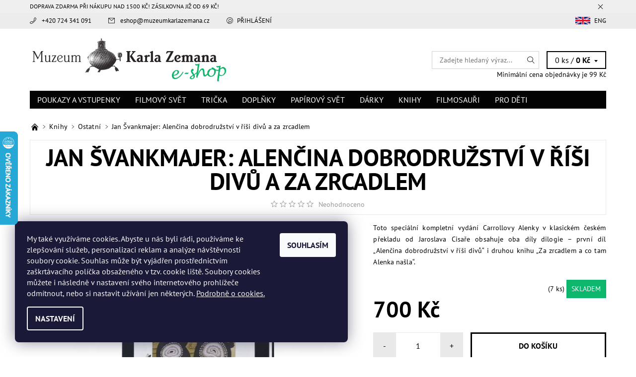

--- FILE ---
content_type: text/html; charset=utf-8
request_url: https://eshop.muzeumkarlazemana.cz/ostatni-knihy/jan-svankmajer-alencina-dobrodruzstvi-v-risi-divu-a-za-zrcadlem/
body_size: 28623
content:
<!DOCTYPE html>
<html id="css" xml:lang='cs' lang='cs' class="external-fonts-loaded">
    <head>
        <link rel="preconnect" href="https://cdn.myshoptet.com" /><link rel="dns-prefetch" href="https://cdn.myshoptet.com" /><link rel="preload" href="https://cdn.myshoptet.com/prj/dist/master/cms/libs/jquery/jquery-1.11.3.min.js" as="script" />        <script>
dataLayer = [];
dataLayer.push({'shoptet' : {
    "pageId": 763,
    "pageType": "productDetail",
    "currency": "CZK",
    "currencyInfo": {
        "decimalSeparator": ",",
        "exchangeRate": 1,
        "priceDecimalPlaces": 2,
        "symbol": "K\u010d",
        "symbolLeft": 0,
        "thousandSeparator": " "
    },
    "language": "cs",
    "projectId": 206233,
    "product": {
        "id": 1029,
        "guid": "a0bc1f99-ee7c-11e9-beb1-002590dad85e",
        "hasVariants": false,
        "codes": [
            {
                "code": "00756",
                "quantity": "7",
                "stocks": [
                    {
                        "id": "ext",
                        "quantity": "7"
                    }
                ]
            }
        ],
        "code": "00756",
        "name": "Jan \u0160vankmajer: Alen\u010dina dobrodru\u017estv\u00ed v \u0159\u00ed\u0161i div\u016f a za zrcadlem",
        "appendix": "",
        "weight": 0,
        "currentCategory": "Knihy | Ostatn\u00ed",
        "currentCategoryGuid": "190693ae-2789-11e8-8216-002590dad85e",
        "defaultCategory": "Knihy | Ostatn\u00ed",
        "defaultCategoryGuid": "190693ae-2789-11e8-8216-002590dad85e",
        "currency": "CZK",
        "priceWithVat": 700
    },
    "stocks": [
        {
            "id": "ext",
            "title": "Sklad",
            "isDeliveryPoint": 0,
            "visibleOnEshop": 1
        }
    ],
    "cartInfo": {
        "id": null,
        "freeShipping": false,
        "freeShippingFrom": 0,
        "leftToFreeGift": {
            "formattedPrice": "500 K\u010d",
            "priceLeft": 500
        },
        "freeGift": false,
        "leftToFreeShipping": {
            "priceLeft": 0,
            "dependOnRegion": 0,
            "formattedPrice": "0 K\u010d"
        },
        "discountCoupon": [],
        "getNoBillingShippingPrice": {
            "withoutVat": 0,
            "vat": 0,
            "withVat": 0
        },
        "cartItems": [],
        "taxMode": "ORDINARY"
    },
    "cart": [],
    "customer": {
        "priceRatio": 1,
        "priceListId": 1,
        "groupId": null,
        "registered": false,
        "mainAccount": false
    }
}});
dataLayer.push({'cookie_consent' : {
    "marketing": "denied",
    "analytics": "denied"
}});
document.addEventListener('DOMContentLoaded', function() {
    shoptet.consent.onAccept(function(agreements) {
        if (agreements.length == 0) {
            return;
        }
        dataLayer.push({
            'cookie_consent' : {
                'marketing' : (agreements.includes(shoptet.config.cookiesConsentOptPersonalisation)
                    ? 'granted' : 'denied'),
                'analytics': (agreements.includes(shoptet.config.cookiesConsentOptAnalytics)
                    ? 'granted' : 'denied')
            },
            'event': 'cookie_consent'
        });
    });
});
</script>

<!-- Google Tag Manager -->
<script>(function(w,d,s,l,i){w[l]=w[l]||[];w[l].push({'gtm.start':
new Date().getTime(),event:'gtm.js'});var f=d.getElementsByTagName(s)[0],
j=d.createElement(s),dl=l!='dataLayer'?'&l='+l:'';j.async=true;j.src=
'https://www.googletagmanager.com/gtm.js?id='+i+dl;f.parentNode.insertBefore(j,f);
})(window,document,'script','dataLayer','GTM-TWNWTTR');</script>
<!-- End Google Tag Manager -->


        <meta http-equiv="content-type" content="text/html; charset=utf-8" />
        <title>Kniha Jan Švankmajer: Alenčina dobrodružství v říši divů a za zrcadlem</title>

        <meta name="viewport" content="width=device-width, initial-scale=1.0" />
        <meta name="format-detection" content="telephone=no" />

        
            <meta property="og:type" content="website"><meta property="og:site_name" content="eshop.muzeumkarlazemana.cz"><meta property="og:url" content="https://eshop.muzeumkarlazemana.cz/ostatni-knihy/jan-svankmajer-alencina-dobrodruzstvi-v-risi-divu-a-za-zrcadlem/"><meta property="og:title" content="Kniha Jan Švankmajer: Alenčina dobrodružství v říši divů a za zrcadlem"><meta name="author" content="Muzeum Karla Zemana"><meta name="web_author" content="Shoptet.cz"><meta name="dcterms.rightsHolder" content="eshop.muzeumkarlazemana.cz"><meta name="robots" content="index,follow"><meta property="og:image" content="https://cdn.myshoptet.com/usr/eshop.muzeumkarlazemana.cz/user/shop/big/1029_alencina-dobrodruzstvi-v-risi-divu-a-za-zrcadlem-1.jpg?5e5fa58d"><meta property="og:description" content="Speciální kompletní vydání Carrollovy Alenky v klasickém českém překladu od Jaroslava Cisaře."><meta name="description" content="Speciální kompletní vydání Carrollovy Alenky v klasickém českém překladu od Jaroslava Cisaře."><meta name="google-site-verification" content="gQ2EFOZEXaIBwK0Xaj2Xzw"><meta property="product:price:amount" content="700"><meta property="product:price:currency" content="CZK">
        


        
        <noscript>
            <style media="screen">
                #category-filter-hover {
                    display: block !important;
                }
            </style>
        </noscript>
        
    <link href="https://cdn.myshoptet.com/prj/dist/master/cms/templates/frontend_templates/shared/css/font-face/pt-sans.css" rel="stylesheet"><link href="https://cdn.myshoptet.com/prj/dist/master/shop/dist/font-shoptet-06.css.e6903393d3bd5aa27e58.css" rel="stylesheet">    <script>
    var oldBrowser = false;
    </script>
    <!--[if lt IE 9]>
        <script src="https://cdnjs.cloudflare.com/ajax/libs/html5shiv/3.7.3/html5shiv.js"></script>
        <script>
            var oldBrowser = '<strong>Upozornění!</strong> Používáte zastaralý prohlížeč, který již není podporován. Prosím <a href="https://www.whatismybrowser.com/" target="_blank" rel="nofollow">aktualizujte svůj prohlížeč</a> a zvyšte své UX.';
        </script>
    <![endif]-->

        <style>:root {--color-primary: #030303;--color-primary-h: 0;--color-primary-s: 0%;--color-primary-l: 1%;--color-primary-hover: #ececec;--color-primary-hover-h: 0;--color-primary-hover-s: 0%;--color-primary-hover-l: 93%;--color-secondary: #0cb66c;--color-secondary-h: 154;--color-secondary-s: 88%;--color-secondary-l: 38%;--color-secondary-hover: #d2d2d2;--color-secondary-hover-h: 0;--color-secondary-hover-s: 0%;--color-secondary-hover-l: 82%;--color-tertiary: #000000;--color-tertiary-h: 0;--color-tertiary-s: 0%;--color-tertiary-l: 0%;--color-tertiary-hover: #000000;--color-tertiary-hover-h: 0;--color-tertiary-hover-s: 0%;--color-tertiary-hover-l: 0%;--color-header-background: #ffffff;--template-font: "PT Sans";--template-headings-font: "PT Sans";--header-background-url: none;--cookies-notice-background: #1A1937;--cookies-notice-color: #F8FAFB;--cookies-notice-button-hover: #f5f5f5;--cookies-notice-link-hover: #27263f;--templates-update-management-preview-mode-content: "Náhled aktualizací šablony je aktivní pro váš prohlížeč."}</style>

        <style>:root {--logo-x-position: 10px;--logo-y-position: 10px;--front-image-x-position: 319px;--front-image-y-position: 0px;}</style>

        <link href="https://cdn.myshoptet.com/prj/dist/master/shop/dist/main-06.css.864c5a6d54b488b8ad20.css" rel="stylesheet" media="screen" />

        <link rel="stylesheet" href="https://cdn.myshoptet.com/prj/dist/master/cms/templates/frontend_templates/_/css/print.css" media="print" />
                            <link rel="shortcut icon" href="/favicon.ico" type="image/x-icon" />
                                    <link rel="canonical" href="https://eshop.muzeumkarlazemana.cz/ostatni-knihy/jan-svankmajer-alencina-dobrodruzstvi-v-risi-divu-a-za-zrcadlem/" />
        
        
        
            <script>
        var _hwq = _hwq || [];
        _hwq.push(['setKey', '21882DC4E6A4F1CDBDFFA20F0E9B4139']);
        _hwq.push(['setTopPos', '200']);
        _hwq.push(['showWidget', '21']);
        (function() {
            var ho = document.createElement('script');
            ho.src = 'https://cz.im9.cz/direct/i/gjs.php?n=wdgt&sak=21882DC4E6A4F1CDBDFFA20F0E9B4139';
            var s = document.getElementsByTagName('script')[0]; s.parentNode.insertBefore(ho, s);
        })();
    </script>

                
                    
                <script>var shoptet = shoptet || {};shoptet.abilities = {"about":{"generation":2,"id":"06"},"config":{"category":{"product":{"image_size":"detail_alt_1"}},"navigation_breakpoint":991,"number_of_active_related_products":2,"product_slider":{"autoplay":false,"autoplay_speed":3000,"loop":true,"navigation":true,"pagination":true,"shadow_size":0}},"elements":{"recapitulation_in_checkout":true},"feature":{"directional_thumbnails":false,"extended_ajax_cart":false,"extended_search_whisperer":false,"fixed_header":false,"images_in_menu":false,"product_slider":false,"simple_ajax_cart":true,"smart_labels":false,"tabs_accordion":false,"tabs_responsive":false,"top_navigation_menu":false,"user_action_fullscreen":false}};shoptet.design = {"template":{"name":"Soul","colorVariant":"06-seven"},"layout":{"homepage":"catalog4","subPage":"catalog4","productDetail":"catalog4"},"colorScheme":{"conversionColor":"#0cb66c","conversionColorHover":"#d2d2d2","color1":"#030303","color2":"#ececec","color3":"#000000","color4":"#000000"},"fonts":{"heading":"PT Sans","text":"PT Sans"},"header":{"backgroundImage":null,"image":null,"logo":"https:\/\/eshop.muzeumkarlazemana.czuser\/logos\/cz_logo_nadelku_eshop.png","color":"#ffffff"},"background":{"enabled":false,"color":null,"image":null}};shoptet.config = {};shoptet.events = {};shoptet.runtime = {};shoptet.content = shoptet.content || {};shoptet.updates = {};shoptet.messages = [];shoptet.messages['lightboxImg'] = "Obrázek";shoptet.messages['lightboxOf'] = "z";shoptet.messages['more'] = "Více";shoptet.messages['cancel'] = "Zrušit";shoptet.messages['removedItem'] = "Položka byla odstraněna z košíku.";shoptet.messages['discountCouponWarning'] = "Zapomněli jste uplatnit slevový kupón. Pro pokračování jej uplatněte pomocí tlačítka vedle vstupního pole, nebo jej smažte.";shoptet.messages['charsNeeded'] = "Prosím, použijte minimálně 3 znaky!";shoptet.messages['invalidCompanyId'] = "Neplané IČ, povoleny jsou pouze číslice";shoptet.messages['needHelp'] = "Potřebujete pomoc?";shoptet.messages['showContacts'] = "Zobrazit kontakty";shoptet.messages['hideContacts'] = "Skrýt kontakty";shoptet.messages['ajaxError'] = "Došlo k chybě; obnovte prosím stránku a zkuste to znovu.";shoptet.messages['variantWarning'] = "Zvolte prosím variantu produktu.";shoptet.messages['chooseVariant'] = "Zvolte variantu";shoptet.messages['unavailableVariant'] = "Tato varianta není dostupná a není možné ji objednat.";shoptet.messages['withVat'] = "včetně DPH";shoptet.messages['withoutVat'] = "bez DPH";shoptet.messages['toCart'] = "Do košíku";shoptet.messages['emptyCart'] = "Prázdný košík";shoptet.messages['change'] = "Změnit";shoptet.messages['chosenBranch'] = "Zvolená pobočka";shoptet.messages['validatorRequired'] = "Povinné pole";shoptet.messages['validatorEmail'] = "Prosím vložte platnou e-mailovou adresu";shoptet.messages['validatorUrl'] = "Prosím vložte platnou URL adresu";shoptet.messages['validatorDate'] = "Prosím vložte platné datum";shoptet.messages['validatorNumber'] = "Vložte číslo";shoptet.messages['validatorDigits'] = "Prosím vložte pouze číslice";shoptet.messages['validatorCheckbox'] = "Zadejte prosím všechna povinná pole";shoptet.messages['validatorConsent'] = "Bez souhlasu nelze odeslat.";shoptet.messages['validatorPassword'] = "Hesla se neshodují";shoptet.messages['validatorInvalidPhoneNumber'] = "Vyplňte prosím platné telefonní číslo bez předvolby.";shoptet.messages['validatorInvalidPhoneNumberSuggestedRegion'] = "Neplatné číslo — navržený region: %1";shoptet.messages['validatorInvalidCompanyId'] = "Neplatné IČ, musí být ve tvaru jako %1";shoptet.messages['validatorFullName'] = "Nezapomněli jste příjmení?";shoptet.messages['validatorHouseNumber'] = "Prosím zadejte správné číslo domu";shoptet.messages['validatorZipCode'] = "Zadané PSČ neodpovídá zvolené zemi";shoptet.messages['validatorShortPhoneNumber'] = "Telefonní číslo musí mít min. 8 znaků";shoptet.messages['choose-personal-collection'] = "Prosím vyberte místo doručení u osobního odběru, není zvoleno.";shoptet.messages['choose-external-shipping'] = "Upřesněte prosím vybraný způsob dopravy";shoptet.messages['choose-ceska-posta'] = "Pobočka České Pošty není určena, zvolte prosím některou";shoptet.messages['choose-hupostPostaPont'] = "Pobočka Maďarské pošty není vybrána, zvolte prosím nějakou";shoptet.messages['choose-postSk'] = "Pobočka Slovenské pošty není zvolena, vyberte prosím některou";shoptet.messages['choose-ulozenka'] = "Pobočka Uloženky nebyla zvolena, prosím vyberte některou";shoptet.messages['choose-zasilkovna'] = "Pobočka Zásilkovny nebyla zvolena, prosím vyberte některou";shoptet.messages['choose-ppl-cz'] = "Pobočka PPL ParcelShop nebyla vybrána, vyberte prosím jednu";shoptet.messages['choose-glsCz'] = "Pobočka GLS ParcelShop nebyla zvolena, prosím vyberte některou";shoptet.messages['choose-dpd-cz'] = "Ani jedna z poboček služby DPD Parcel Shop nebyla zvolená, prosím vyberte si jednu z možností.";shoptet.messages['watchdogType'] = "Je zapotřebí vybrat jednu z možností u sledování produktu.";shoptet.messages['watchdog-consent-required'] = "Musíte zaškrtnout všechny povinné souhlasy";shoptet.messages['watchdogEmailEmpty'] = "Prosím vyplňte e-mail";shoptet.messages['privacyPolicy'] = 'Musíte souhlasit s ochranou osobních údajů';shoptet.messages['amountChanged'] = '(množství bylo změněno)';shoptet.messages['unavailableCombination'] = 'Není k dispozici v této kombinaci';shoptet.messages['specifyShippingMethod'] = 'Upřesněte dopravu';shoptet.messages['PIScountryOptionMoreBanks'] = 'Možnost platby z %1 bank';shoptet.messages['PIScountryOptionOneBank'] = 'Možnost platby z 1 banky';shoptet.messages['PIScurrencyInfoCZK'] = 'V měně CZK lze zaplatit pouze prostřednictvím českých bank.';shoptet.messages['PIScurrencyInfoHUF'] = 'V měně HUF lze zaplatit pouze prostřednictvím maďarských bank.';shoptet.messages['validatorVatIdWaiting'] = "Ověřujeme";shoptet.messages['validatorVatIdValid'] = "Ověřeno";shoptet.messages['validatorVatIdInvalid'] = "DIČ se nepodařilo ověřit, i přesto můžete objednávku dokončit";shoptet.messages['validatorVatIdInvalidOrderForbid'] = "Zadané DIČ nelze nyní ověřit, protože služba ověřování je dočasně nedostupná. Zkuste opakovat zadání později, nebo DIČ vymažte s vaši objednávku dokončete v režimu OSS. Případně kontaktujte prodejce.";shoptet.messages['validatorVatIdInvalidOssRegime'] = "Zadané DIČ nemůže být ověřeno, protože služba ověřování je dočasně nedostupná. Vaše objednávka bude dokončena v režimu OSS. Případně kontaktujte prodejce.";shoptet.messages['previous'] = "Předchozí";shoptet.messages['next'] = "Následující";shoptet.messages['close'] = "Zavřít";shoptet.messages['imageWithoutAlt'] = "Tento obrázek nemá popisek";shoptet.messages['newQuantity'] = "Nové množství:";shoptet.messages['currentQuantity'] = "Aktuální množství:";shoptet.messages['quantityRange'] = "Prosím vložte číslo v rozmezí %1 a %2";shoptet.messages['skipped'] = "Přeskočeno";shoptet.messages.validator = {};shoptet.messages.validator.nameRequired = "Zadejte jméno a příjmení.";shoptet.messages.validator.emailRequired = "Zadejte e-mailovou adresu (např. jan.novak@example.com).";shoptet.messages.validator.phoneRequired = "Zadejte telefonní číslo.";shoptet.messages.validator.messageRequired = "Napište komentář.";shoptet.messages.validator.descriptionRequired = shoptet.messages.validator.messageRequired;shoptet.messages.validator.captchaRequired = "Vyplňte bezpečnostní kontrolu.";shoptet.messages.validator.consentsRequired = "Potvrďte svůj souhlas.";shoptet.messages.validator.scoreRequired = "Zadejte počet hvězdiček.";shoptet.messages.validator.passwordRequired = "Zadejte heslo, které bude obsahovat min. 4 znaky.";shoptet.messages.validator.passwordAgainRequired = shoptet.messages.validator.passwordRequired;shoptet.messages.validator.currentPasswordRequired = shoptet.messages.validator.passwordRequired;shoptet.messages.validator.birthdateRequired = "Zadejte datum narození.";shoptet.messages.validator.billFullNameRequired = "Zadejte jméno a příjmení.";shoptet.messages.validator.deliveryFullNameRequired = shoptet.messages.validator.billFullNameRequired;shoptet.messages.validator.billStreetRequired = "Zadejte název ulice.";shoptet.messages.validator.deliveryStreetRequired = shoptet.messages.validator.billStreetRequired;shoptet.messages.validator.billHouseNumberRequired = "Zadejte číslo domu.";shoptet.messages.validator.deliveryHouseNumberRequired = shoptet.messages.validator.billHouseNumberRequired;shoptet.messages.validator.billZipRequired = "Zadejte PSČ.";shoptet.messages.validator.deliveryZipRequired = shoptet.messages.validator.billZipRequired;shoptet.messages.validator.billCityRequired = "Zadejte název města.";shoptet.messages.validator.deliveryCityRequired = shoptet.messages.validator.billCityRequired;shoptet.messages.validator.companyIdRequired = "Zadejte IČ.";shoptet.messages.validator.vatIdRequired = "Zadejte DIČ.";shoptet.messages.validator.billCompanyRequired = "Zadejte název společnosti.";shoptet.messages['loading'] = "Načítám…";shoptet.messages['stillLoading'] = "Stále načítám…";shoptet.messages['loadingFailed'] = "Načtení se nezdařilo. Zkuste to znovu.";shoptet.messages['productsSorted'] = "Produkty seřazeny.";shoptet.messages['formLoadingFailed'] = "Formulář se nepodařilo načíst. Zkuste to prosím znovu.";shoptet.messages.moreInfo = "Více informací";shoptet.config.showAdvancedOrder = true;shoptet.config.orderingProcess = {active: false,step: false};shoptet.config.documentsRounding = '3';shoptet.config.documentPriceDecimalPlaces = '0';shoptet.config.thousandSeparator = ' ';shoptet.config.decSeparator = ',';shoptet.config.decPlaces = '2';shoptet.config.decPlacesSystemDefault = '2';shoptet.config.currencySymbol = 'Kč';shoptet.config.currencySymbolLeft = '0';shoptet.config.defaultVatIncluded = 1;shoptet.config.defaultProductMaxAmount = 9999;shoptet.config.inStockAvailabilityId = -1;shoptet.config.defaultProductMaxAmount = 9999;shoptet.config.inStockAvailabilityId = -1;shoptet.config.cartActionUrl = '/action/Cart';shoptet.config.advancedOrderUrl = '/action/Cart/GetExtendedOrder/';shoptet.config.cartContentUrl = '/action/Cart/GetCartContent/';shoptet.config.stockAmountUrl = '/action/ProductStockAmount/';shoptet.config.addToCartUrl = '/action/Cart/addCartItem/';shoptet.config.removeFromCartUrl = '/action/Cart/deleteCartItem/';shoptet.config.updateCartUrl = '/action/Cart/setCartItemAmount/';shoptet.config.addDiscountCouponUrl = '/action/Cart/addDiscountCoupon/';shoptet.config.setSelectedGiftUrl = '/action/Cart/setSelectedGift/';shoptet.config.rateProduct = '/action/ProductDetail/RateProduct/';shoptet.config.customerDataUrl = '/action/OrderingProcess/step2CustomerAjax/';shoptet.config.registerUrl = '/registrace/';shoptet.config.agreementCookieName = 'site-agreement';shoptet.config.cookiesConsentUrl = '/action/CustomerCookieConsent/';shoptet.config.cookiesConsentIsActive = 1;shoptet.config.cookiesConsentOptAnalytics = 'analytics';shoptet.config.cookiesConsentOptPersonalisation = 'personalisation';shoptet.config.cookiesConsentOptNone = 'none';shoptet.config.cookiesConsentRefuseDuration = 7;shoptet.config.cookiesConsentName = 'CookiesConsent';shoptet.config.agreementCookieExpire = 400;shoptet.config.cookiesConsentSettingsUrl = '/cookies-settings/';shoptet.config.fonts = {"google":{"attributes":"400,700,900:latin-ext","families":["PT Sans"],"urls":["https:\/\/cdn.myshoptet.com\/prj\/dist\/master\/cms\/templates\/frontend_templates\/shared\/css\/font-face\/pt-sans.css"]},"custom":{"families":["shoptet"],"urls":["https:\/\/cdn.myshoptet.com\/prj\/dist\/master\/shop\/dist\/font-shoptet-06.css.e6903393d3bd5aa27e58.css"]}};shoptet.config.mobileHeaderVersion = '1';shoptet.config.fbCAPIEnabled = false;shoptet.config.fbPixelEnabled = true;shoptet.config.fbCAPIUrl = '/action/FacebookCAPI/';shoptet.content.regexp = /strana-[0-9]+[\/]/g;shoptet.content.colorboxHeader = '<div class="colorbox-html-content">';shoptet.content.colorboxFooter = '</div>';shoptet.customer = {};shoptet.csrf = shoptet.csrf || {};shoptet.csrf.token = 'csrf_EuXlgSO7bf893b1e0d4a5bd0';shoptet.csrf.invalidTokenModal = '<div><h2>Přihlaste se prosím znovu</h2><p>Omlouváme se, ale Váš CSRF token pravděpodobně vypršel. Abychom mohli udržet Vaši bezpečnost na co největší úrovni potřebujeme, abyste se znovu přihlásili.</p><p>Děkujeme za pochopení.</p><div><a href="/login/?backTo=%2Fostatni-knihy%2Fjan-svankmajer-alencina-dobrodruzstvi-v-risi-divu-a-za-zrcadlem%2F">Přihlášení</a></div></div> ';shoptet.csrf.formsSelector = 'csrf-enabled';shoptet.csrf.submitListener = true;shoptet.csrf.validateURL = '/action/ValidateCSRFToken/Index/';shoptet.csrf.refreshURL = '/action/RefreshCSRFTokenNew/Index/';shoptet.csrf.enabled = true;shoptet.config.googleAnalytics ||= {};shoptet.config.googleAnalytics.isGa4Enabled = true;shoptet.config.googleAnalytics.route ||= {};shoptet.config.googleAnalytics.route.ua = "UA";shoptet.config.googleAnalytics.route.ga4 = "GA4";shoptet.config.ums_a11y_category_page = true;shoptet.config.discussion_rating_forms = false;shoptet.config.ums_forms_redesign = false;shoptet.config.showPriceWithoutVat = '';shoptet.config.ums_a11y_login = false;</script>
        <script src="https://cdn.myshoptet.com/prj/dist/master/cms/libs/googleDataLayerHelper/dataLayerHelper.js"></script><script src="https://cdn.myshoptet.com/prj/dist/master/cms/libs/jquery/jquery-1.11.3.min.js"></script><script src="https://cdn.myshoptet.com/prj/dist/master/cms/libs/jquery/jquery-migrate-1.4.1.min.js"></script><script src="https://cdn.myshoptet.com/prj/dist/master/cms/libs/jquery/jquery-ui-1.8.24.min.js"></script>
    <script src="https://cdn.myshoptet.com/prj/dist/master/shop/dist/main-06.js.8c5f4d13342fcf9a0c71.js"></script>
<script src="https://cdn.myshoptet.com/prj/dist/master/shop/dist/shared-2g.js.aa13ef3ecca51cd89ec5.js"></script><script src="https://cdn.myshoptet.com/prj/dist/master/cms/libs/jqueryui/i18n/datepicker-cs.js"></script><script>if (window.self !== window.top) {const script = document.createElement('script');script.type = 'module';script.src = "https://cdn.myshoptet.com/prj/dist/master/shop/dist/editorPreview.js.e7168e827271d1c16a1d.js";document.body.appendChild(script);}</script>        <script>
            jQuery.extend(jQuery.cybergenicsFormValidator.messages, {
                required: "Povinné pole",
                email: "Prosím vložte platnou e-mailovou adresu",
                url: "Prosím vložte platnou URL adresu",
                date: "Prosím vložte platné datum",
                number: "Vložte číslo",
                digits: "Prosím vložte pouze číslice",
                checkbox: "Zadejte prosím všechna povinná pole",
                validatorConsent: "Bez souhlasu nelze odeslat.",
                password: "Hesla se neshodují",
                invalidPhoneNumber: "Vyplňte prosím platné telefonní číslo bez předvolby.",
                invalidCompanyId: 'Nevalidní IČ, musí mít přesně 8 čísel (před kratší IČ lze dát nuly)',
                fullName: "Nezapomněli jste příjmení?",
                zipCode: "Zadané PSČ neodpovídá zvolené zemi",
                houseNumber: "Prosím zadejte správné číslo domu",
                shortPhoneNumber: "Telefonní číslo musí mít min. 8 znaků",
                privacyPolicy: "Musíte souhlasit s ochranou osobních údajů"
            });
        </script>
                                    
                
        
        <!-- User include -->
                <!-- api 608(256) html code header -->
<link rel="stylesheet" href="https://cdn.myshoptet.com/usr/api2.dklab.cz/user/documents/_doplnky/bannery/206233/3737/206233_3737.css" type="text/css" /><style>
        :root {
            --dklab-bannery-b-hp-padding: 10px;
            --dklab-bannery-b-hp-box-padding: 30px;
            --dklab-bannery-b-hp-big-screen: 50%;
            --dklab-bannery-b-hp-medium-screen: 50%;
            --dklab-bannery-b-hp-small-screen: 50%;
            --dklab-bannery-b-hp-tablet-screen: 50%;
            --dklab-bannery-b-hp-mobile-screen: 100%;

            --dklab-bannery-i-hp-icon-color: #0CB66C;
            --dklab-bannery-i-hp-color: #000000;
            --dklab-bannery-i-hp-background: #FFFFFF;            
            
            --dklab-bannery-i-d-icon-color: #0CB66C;
            --dklab-bannery-i-d-color: #000000;
            --dklab-bannery-i-d-background: #FFFFFF;


            --dklab-bannery-i-hp-w-big-screen: 4;
            --dklab-bannery-i-hp-w-medium-screen: 4;
            --dklab-bannery-i-hp-w-small-screen: 4;
            --dklab-bannery-i-hp-w-tablet-screen: 4;
            --dklab-bannery-i-hp-w-mobile-screen: 2;
            
            --dklab-bannery-i-d-w-big-screen: 4;
            --dklab-bannery-i-d-w-medium-screen: 4;
            --dklab-bannery-i-d-w-small-screen: 4;
            --dklab-bannery-i-d-w-tablet-screen: 4;
            --dklab-bannery-i-d-w-mobile-screen: 2;

        }</style>
<!-- service 608(256) html code header -->
<link rel="stylesheet" href="https://cdn.myshoptet.com/usr/api.dklab.cz/user/documents/fontawesome/css/all.css?v=1.02" type="text/css" />
<!-- service 704(350) html code header -->
<link rel="stylesheet" href="https://cdn.myshoptet.com/usr/shoptet.tomashlad.eu/user/documents/extras/quick-view/screen.css?v=20200836"/>
<!-- service 421(75) html code header -->
<style>
body:not(.template-07):not(.template-09):not(.template-10):not(.template-11):not(.template-12):not(.template-13):not(.template-14) #return-to-top i::before {content: 'a';}
#return-to-top i:before {content: '\e911';}
#return-to-top {
z-index: 99999999;
    position: fixed;
    bottom: 45px;
    right: 20px;
background: rgba(0, 0, 0, 0.7);
    width: 50px;
    height: 50px;
    display: block;
    text-decoration: none;
    -webkit-border-radius: 35px;
    -moz-border-radius: 35px;
    border-radius: 35px;
    display: none;
    -webkit-transition: all 0.3s linear;
    -moz-transition: all 0.3s ease;
    -ms-transition: all 0.3s ease;
    -o-transition: all 0.3s ease;
    transition: all 0.3s ease;
}
#return-to-top i {color: #fff;margin: -10px 0 0 -10px;position: relative;left: 50%;top: 50%;font-size: 19px;-webkit-transition: all 0.3s ease;-moz-transition: all 0.3s ease;-ms-transition: all 0.3s ease;-o-transition: all 0.3s ease;transition: all 0.3s ease;height: 20px;width: 20px;text-align: center;display: block;font-style: normal;}
#return-to-top:hover {
    background: rgba(0, 0, 0, 0.9);
}
#return-to-top:hover i {
    color: #fff;
}
.icon-chevron-up::before {
font-weight: bold;
}
.ordering-process #return-to-top{display: none !important;}
</style>
<!-- project html code header -->
<style>

.in-index #dklabBanplusIkony
{
margin-bottom:30px;
}
.pageLogin__logoImg
{
max-width: 160px;
width: 160px;
color: red;
}

</style>

<!-- autor: jan@pikla.cz --> <!-- testovano na sablone SOUL -->
<style>
/* V hlavnim menu odstrani polozku "uvodni stranka" */
#a-home {
 display: none;
}


#checkout-set-registration
{
margin-left: 1rem !important;
margin-bottom: 1rem !important;
}
#checkout-set-registration input
{
margin-right: 0.5rem !important;
}

#note-for-vendor
{
margin-bottom: 0.5rem !important;
}

</style>
<link href="https://cdn.myshoptet.com/usr/eshop.muzeumkarlazemana.cz/user/documents/upload/main.css?v=12102021" rel="stylesheet">
<link href="https://cdn.myshoptet.com/usr/380023.myshoptet.com/user/documents/webs/muzeumkarlazemana.cz/db_style.css?v=1.01" rel="stylesheet" />

<!-- Odstranění quickview button na mobilních zařízeních - Shopteťák.cz -->
<style>
@media only screen and (max-width: 768px) {
  body .product .quick-view-btn {
		display: none;
  }
}
</style>

<!-- Konec úpravy - Shopteťák.cz -->

        <!-- /User include -->
                                <!-- Global site tag (gtag.js) - Google Analytics -->
    <script async src="https://www.googletagmanager.com/gtag/js?id=G-8EQDH5E33P"></script>
    <script>
        
        window.dataLayer = window.dataLayer || [];
        function gtag(){dataLayer.push(arguments);}
        

                    console.debug('default consent data');

            gtag('consent', 'default', {"ad_storage":"denied","analytics_storage":"denied","ad_user_data":"denied","ad_personalization":"denied","wait_for_update":500});
            dataLayer.push({
                'event': 'default_consent'
            });
        
        gtag('js', new Date());

                gtag('config', 'UA-161638189-3', { 'groups': "UA" });
        
                gtag('config', 'G-8EQDH5E33P', {"groups":"GA4","send_page_view":false,"content_group":"productDetail","currency":"CZK","page_language":"cs"});
        
                gtag('config', 'AW-573337987');
        
        
        
        
        
                    gtag('event', 'page_view', {"send_to":"GA4","page_language":"cs","content_group":"productDetail","currency":"CZK"});
        
                gtag('set', 'currency', 'CZK');

        gtag('event', 'view_item', {
            "send_to": "UA",
            "items": [
                {
                    "id": "00756",
                    "name": "Jan \u0160vankmajer: Alen\u010dina dobrodru\u017estv\u00ed v \u0159\u00ed\u0161i div\u016f a za zrcadlem",
                    "category": "Knihy \/ Ostatn\u00ed",
                                                            "price": 700
                }
            ]
        });
        
        
        
        
        
                    gtag('event', 'view_item', {"send_to":"GA4","page_language":"cs","content_group":"productDetail","value":700,"currency":"CZK","items":[{"item_id":"00756","item_name":"Jan \u0160vankmajer: Alen\u010dina dobrodru\u017estv\u00ed v \u0159\u00ed\u0161i div\u016f a za zrcadlem","item_category":"Knihy","item_category2":"Ostatn\u00ed","price":700,"quantity":1,"index":0}]});
        
        
        
        
        
        
        
        document.addEventListener('DOMContentLoaded', function() {
            if (typeof shoptet.tracking !== 'undefined') {
                for (var id in shoptet.tracking.bannersList) {
                    gtag('event', 'view_promotion', {
                        "send_to": "UA",
                        "promotions": [
                            {
                                "id": shoptet.tracking.bannersList[id].id,
                                "name": shoptet.tracking.bannersList[id].name,
                                "position": shoptet.tracking.bannersList[id].position
                            }
                        ]
                    });
                }
            }

            shoptet.consent.onAccept(function(agreements) {
                if (agreements.length !== 0) {
                    console.debug('gtag consent accept');
                    var gtagConsentPayload =  {
                        'ad_storage': agreements.includes(shoptet.config.cookiesConsentOptPersonalisation)
                            ? 'granted' : 'denied',
                        'analytics_storage': agreements.includes(shoptet.config.cookiesConsentOptAnalytics)
                            ? 'granted' : 'denied',
                                                                                                'ad_user_data': agreements.includes(shoptet.config.cookiesConsentOptPersonalisation)
                            ? 'granted' : 'denied',
                        'ad_personalization': agreements.includes(shoptet.config.cookiesConsentOptPersonalisation)
                            ? 'granted' : 'denied',
                        };
                    console.debug('update consent data', gtagConsentPayload);
                    gtag('consent', 'update', gtagConsentPayload);
                    dataLayer.push(
                        { 'event': 'update_consent' }
                    );
                }
            });
        });
    </script>

                <!-- Facebook Pixel Code -->
<script type="text/plain" data-cookiecategory="analytics">
!function(f,b,e,v,n,t,s){if(f.fbq)return;n=f.fbq=function(){n.callMethod?
            n.callMethod.apply(n,arguments):n.queue.push(arguments)};if(!f._fbq)f._fbq=n;
            n.push=n;n.loaded=!0;n.version='2.0';n.queue=[];t=b.createElement(e);t.async=!0;
            t.src=v;s=b.getElementsByTagName(e)[0];s.parentNode.insertBefore(t,s)}(window,
            document,'script','//connect.facebook.net/en_US/fbevents.js');
$(document).ready(function(){
fbq('set', 'autoConfig', 'false', '2368058069878208')
fbq("init", "2368058069878208", {}, { agent:"plshoptet" });
fbq("track", "PageView",{}, {"eventID":"3a95cfff846d051eec8b7c0297dc63b3"});
window.dataLayer = window.dataLayer || [];
dataLayer.push({"fbpixel": "loaded","event": "fbloaded"});
fbq("track", "ViewContent", {"content_category":"Knihy \/ Ostatn\u00ed","content_type":"product","content_name":"Jan \u0160vankmajer: Alen\u010dina dobrodru\u017estv\u00ed v \u0159\u00ed\u0161i div\u016f a za zrcadlem","content_ids":["00756"],"value":"700","currency":"CZK","base_id":1029,"category_path":["Knihy","Ostatn\u00ed"]}, {"eventID":"3a95cfff846d051eec8b7c0297dc63b3"});
});
</script>
<noscript>
<img height="1" width="1" style="display:none" src="https://www.facebook.com/tr?id=2368058069878208&ev=PageView&noscript=1"/>
</noscript>
<!-- End Facebook Pixel Code -->

                                <script>
    (function(t, r, a, c, k, i, n, g) { t['ROIDataObject'] = k;
    t[k]=t[k]||function(){ (t[k].q=t[k].q||[]).push(arguments) },t[k].c=i;n=r.createElement(a),
    g=r.getElementsByTagName(a)[0];n.async=1;n.src=c;g.parentNode.insertBefore(n,g)
    })(window, document, 'script', '//www.heureka.cz/ocm/sdk.js?source=shoptet&version=2&page=product_detail', 'heureka', 'cz');

    heureka('set_user_consent', 0);
</script>
                    </head>
    <body class="desktop id-763 in-ostatni-knihy template-06 type-product type-detail page-detail ajax-add-to-cart">
        <div id="fb-root"></div>
        <script>
            window.fbAsyncInit = function() {
                FB.init({
//                    appId            : 'your-app-id',
                    autoLogAppEvents : true,
                    xfbml            : true,
                    version          : 'v19.0'
                });
            };
        </script>
        <script async defer crossorigin="anonymous" src="https://connect.facebook.net/cs_CZ/sdk.js"></script><script>
var dataHelper = new DataLayerHelper(dataLayer);
// Page type is one of:
//     checkout: cart, billingAndShipping, customerDetails, thankYou
//     other:    homepage, article, category, productDetail, section
var pageType = dataHelper.get('shoptet.pageType');

// On any page, you can check for content of cart.
// It contains pairs productCode => itemCount
var cart = dataHelper.get('shoptet.cart');

// Different page types have different data available
if (pageType == "productDetail") {
  dataLayer.push({
    // We show how to change delimiter if needed
    'hierarchy' : dataHelper.get('shoptet.product.currentCategory').split(' \| ').join(':')
  });
}
</script>

<!-- Google Tag Manager (noscript) -->
<noscript><iframe src="https://www.googletagmanager.com/ns.html?id=GTM-TWNWTTR"
height="0" width="0" style="display:none;visibility:hidden"></iframe></noscript>
<!-- End Google Tag Manager (noscript) -->

    <div class="site-msg information small-12">
        <div class="row small-12">
            <div class="column">
                <div class="text">
                    DOPRAVA ZDARMA PŘI NÁKUPU NAD 1500 KČ! ZÁSILKOVNA JIŽ OD 69 KČ!
                </div>

                <div class="close js-close-information-msg"></div>
            </div>
        </div>
    </div>
<div id="main-wrapper"><div id="main-wrapper-in"><header id="header"><div class="header-info-wrap">
    <div class="row">
                                    
                <ul class="header-contacts list-inline large-6 medium-6 small-12 columns">
                                                                                                            <li class="header-phone menu-element-link icon-phone-before">
                            <a href="tel:+420724341091" title="Telefon">+420 724 341 091</a>
                        </li>
                                                                <li class="header-email menu-element-link icon-mail-before">
                                                            <a href="mailto:eshop&#64;muzeumkarlazemana.cz">eshop<!---->&#64;<!---->muzeumkarlazemana.cz</a>
                                                    </li>
                                    </ul><ul class="currency-switcher large-6 medium-6 small-6 columns text-right list-inline">
            
                                                            
            
                                <li id="top-links">
                                             <ul class="responsive-mobile-hidden box-account-links list-inline"><li class="menu-element-link icon-login-before"><a class="icon-account-login" href="/login/?backTo=%2Fostatni-knihy%2Fjan-svankmajer-alencina-dobrodruzstvi-v-risi-divu-a-za-zrcadlem%2F" title="Přihlášení" data-testid="signin" rel="nofollow">Přihlášení</a></li></ul>
                </li>
            
        </ul>
    </div>
</div>

<div class="row">
    <div class="columns">
        <div class="header-in-wrap valign-middle-block large-12 medium-12 small-12">
            
                                                <div class="large-6 medium-6 small-12 columns">
                                                             <a href="/" id="logo" class="clearfix" title="Muzeum Karla Zemana" data-testid="linkWebsiteLogo"><img src="https://cdn.myshoptet.com/usr/eshop.muzeumkarlazemana.cz/user/logos/cz_logo_nadelku_eshop.png" alt="Muzeum Karla Zemana" /></a>
                </div><ul class="header-in large-6 medium-6 small-12 columns text-right list-inline valign-top-inline">
                
                                        <li class="header-seachform-wrap" itemscope itemtype="https://schema.org/WebSite">
                        <meta itemprop="headline" content="Ostatní"/>
<meta itemprop="url" content="https://eshop.muzeumkarlazemana.cz"/>
        <meta itemprop="text" content="Speciální kompletní vydání Carrollovy Alenky v klasickém českém překladu od Jaroslava Cisaře."/>

                        <form class="search-whisperer-wrap search-whisperer-wrap-v1" action="/action/ProductSearch/prepareString/" method="post" itemprop="potentialAction" itemscope itemtype="https://schema.org/SearchAction" data-testid="searchForm">
                            <fieldset>
                                <meta itemprop="target" content="https://eshop.muzeumkarlazemana.cz/vyhledavani/?string={string}"/>
                                <input type="hidden" name="language" value="cs" />
                                <input type="search" name="string" itemprop="query-input" class="query-input s-word" placeholder="Zadejte hledaný výraz..." autocomplete="off" data-testid="searchInput" /><button type="submit" class="search-submit icon-magnifier-after" value="Hledat" data-testid="searchBtn"></button>
                                <div class="search-whisperer-container-js"></div>
                                <div class="search-notice large-12 medium-12 small-12" data-testid="searchMsg">Prosím, použijte minimálně 3 znaky!</div>
                            </fieldset>
                        </form>
                    </li><li class="header-cart-wrap icon-filled-arrow-down-after menu-element-wrap place-cart-here"><div id="header-cart-wrapper" class="header-cart-wrapper menu-element-wrap">
    <a href="/kosik/" id="header-cart" class="header-cart" data-testid="headerCart" rel="nofollow">
        
        
    <span class="responsive-mobile-visible responsive-all-hidden header-cart-pieces" data-testid="headerCartCount">0 ks / </span>

        <strong class="header-cart-price" data-testid="headerCartPrice">
            0 Kč
        </strong>
    </a>

    <div id="cart-recapitulation" class="cart-recapitulation menu-element-submenu align-right hover-hidden" data-testid="popupCartWidget">
                    <div class="cart-reca-single darken tac" data-testid="cartTitle">
                Váš nákupní košík je prázdný            </div>
            </div>
</div>
</li>
                
            </ul>
            <a href="/login/?backTo=%2Fostatni-knihy%2Fjan-svankmajer-alencina-dobrodruzstvi-v-risi-divu-a-za-zrcadlem%2F" class="mobile-login visible-for-small-only icon-login-before" title="Přihlášení" data-testid="signin" rel="nofollow"></a>
        </div>
        
                             <nav id="menu" class="navigation-wrap clearfix"><ul class="navigation list-inline valign-top-inline left"><li class="first-line"><a href="/" id="a-home" class="menu-element-link" data-testid="headerMenuItem">Úvodní stránka</a></li><li class="menu-item-727 valign-top-inline menu-element-wrap">    <span class="icon-arrow-right-before mobile-menu-element-link"></span>
<a href="/darkove-vstupenky-a-poukazy/" class="menu-element-link" data-testid="headerMenuItem">
    Poukazy a vstupenky
</a>
                <ul class="menu-element-submenu align-left hover-hidden">
                            <li class="menu-item-1137">
                    <a href="/tistene-darkove-poukazy/" class="icon-arrow-right-before">Tištěné dárkové poukazy</a>
                </li>
                            <li class="menu-item-1068">
                    <a href="/online-darkove-poukazy/" class="icon-arrow-right-before">Online dárkové poukazy</a>
                </li>
                    </ul>
    </li><li class="menu-item-706 valign-top-inline menu-element-wrap">    <span class="icon-arrow-right-before mobile-menu-element-link"></span>
<a href="/filmy/" class="menu-element-link" data-testid="headerMenuItem">
    Filmový svět
</a>
                <ul class="menu-element-submenu align-left hover-hidden">
                            <li class="menu-item-730">
                    <a href="/filmy-karel-zeman/" class="icon-arrow-right-before" data-image="https://cdn.myshoptet.com/usr/eshop.muzeumkarlazemana.cz/user/categories/thumb/8dvd_d-1.jpg">Karel Zeman</a>
                </li>
                            <li class="menu-item-733">
                    <a href="/ostatni/" class="icon-arrow-right-before" data-image="https://cdn.myshoptet.com/usr/eshop.muzeumkarlazemana.cz/user/categories/thumb/animovany_film.jpg">Ostatní</a>
                </li>
                            <li class="menu-item-935">
                    <a href="/filmy-online-2/" class="icon-arrow-right-before">Online</a>
                </li>
                    </ul>
    </li><li class="menu-item-709 valign-top-inline menu-element-wrap">    <span class="icon-arrow-right-before mobile-menu-element-link"></span>
<a href="/tricka/" class="menu-element-link" data-testid="headerMenuItem">
    Trička
</a>
                <ul class="menu-element-submenu align-left hover-hidden">
                            <li class="menu-item-739">
                    <a href="/damska-tricka/" class="icon-arrow-right-before">Dámská trička</a>
                </li>
                            <li class="menu-item-736">
                    <a href="/panska-tricka/" class="icon-arrow-right-before">Pánská trička</a>
                </li>
                            <li class="menu-item-742">
                    <a href="/detska-tricka/" class="icon-arrow-right-before">Dětská trička</a>
                </li>
                    </ul>
    </li><li class="menu-item-823 valign-top-inline menu-element-wrap">    <span class="icon-arrow-right-before mobile-menu-element-link"></span>
<a href="/doplnky/" class="menu-element-link" data-testid="headerMenuItem">
    Doplňky
</a>
                <ul class="menu-element-submenu align-left hover-hidden">
                            <li class="menu-item-1146">
                    <a href="/ksiltovky/" class="icon-arrow-right-before" data-image="https://cdn.myshoptet.com/usr/eshop.muzeumkarlazemana.cz/user/categories/thumb/k__iltovka_kamerosaurus.jpg">Kšiltovky</a>
                </li>
                            <li class="menu-item-1149">
                    <a href="/naramky-2/" class="icon-arrow-right-before" data-image="https://cdn.myshoptet.com/usr/eshop.muzeumkarlazemana.cz/user/categories/thumb/__erven___s_l__taj__c__m_balonem.jpg">Náramky</a>
                </li>
                            <li class="menu-item-1155">
                    <a href="/nazehlovacky/" class="icon-arrow-right-before" data-image="https://cdn.myshoptet.com/usr/eshop.muzeumkarlazemana.cz/user/categories/thumb/ob___na__ehlova__ky.jpg">Nažehlovačky</a>
                </li>
                            <li class="menu-item-1158">
                    <a href="/ponozky/" class="icon-arrow-right-before" data-image="https://cdn.myshoptet.com/usr/eshop.muzeumkarlazemana.cz/user/categories/thumb/pono__kyuv.png">Ponožky</a>
                </li>
                            <li class="menu-item-1152">
                    <a href="/tasky-a-batohy/" class="icon-arrow-right-before" data-image="https://cdn.myshoptet.com/usr/eshop.muzeumkarlazemana.cz/user/categories/thumb/ta__ka_d__lo_1.jpg">Tašky a batohy</a>
                </li>
                            <li class="menu-item-1113">
                    <a href="/latky/" class="icon-arrow-right-before" data-image="https://cdn.myshoptet.com/usr/eshop.muzeumkarlazemana.cz/user/categories/thumb/vzducholod___ecru_v____ez.jpg">Látky</a>
                </li>
                            <li class="menu-item-1161">
                    <a href="/ostatni-2/" class="icon-arrow-right-before">Ostatní</a>
                </li>
                    </ul>
    </li><li class="menu-item-712 valign-top-inline menu-element-wrap">    <span class="icon-arrow-right-before mobile-menu-element-link"></span>
<a href="/papirovy-svet/" class="menu-element-link" data-testid="headerMenuItem">
    Papírový svět
</a>
                <ul class="menu-element-submenu align-left hover-hidden">
                            <li class="menu-item-745">
                    <a href="/plakaty/" class="icon-arrow-right-before">Plakáty</a>
                </li>
                            <li class="menu-item-754">
                    <a href="/graficke-listy/" class="icon-arrow-right-before">Grafické listy</a>
                </li>
                            <li class="menu-item-757">
                    <a href="/hry-a-hracky/" class="icon-arrow-right-before">Hry a hračky</a>
                </li>
                            <li class="menu-item-748">
                    <a href="/pohlednice/" class="icon-arrow-right-before">Pohlednice</a>
                </li>
                            <li class="menu-item-888">
                    <a href="/sesity/" class="icon-arrow-right-before">Sešity</a>
                </li>
                    </ul>
    </li><li class="menu-item-805 valign-top-inline menu-element-wrap">    <span class="icon-arrow-right-before mobile-menu-element-link"></span>
<a href="/darkymkz/" class="menu-element-link" data-testid="headerMenuItem">
    Dárky
</a>
                <ul class="menu-element-submenu align-left hover-hidden">
                            <li class="menu-item-1059">
                    <a href="/3d-modely/" class="icon-arrow-right-before">3D modely</a>
                </li>
                            <li class="menu-item-1173">
                    <a href="/krasohledy/" class="icon-arrow-right-before">Krasohledy</a>
                </li>
                            <li class="menu-item-894">
                    <a href="/magnety/" class="icon-arrow-right-before">Magnety</a>
                </li>
                            <li class="menu-item-1074">
                    <a href="/naramky/" class="icon-arrow-right-before">Náramky</a>
                </li>
                            <li class="menu-item-897">
                    <a href="/placky/" class="icon-arrow-right-before">Placky a odznaky</a>
                </li>
                            <li class="menu-item-1056">
                    <a href="/porcelan/" class="icon-arrow-right-before">Porcelán</a>
                </li>
                            <li class="menu-item-1114">
                    <a href="/taburety/" class="icon-arrow-right-before">Taburety</a>
                </li>
                            <li class="menu-item-900">
                    <a href="/ostatni-suvenyry/" class="icon-arrow-right-before">Ostatní</a>
                </li>
                    </ul>
    </li><li class="menu-item-718 valign-top-inline menu-element-wrap">    <span class="icon-arrow-right-before mobile-menu-element-link"></span>
<a href="/knihy/" class="menu-element-link" data-testid="headerMenuItem">
    Knihy
</a>
                <ul class="menu-element-submenu align-left hover-hidden">
                            <li class="menu-item-760">
                    <a href="/karel-zeman-a-ludmila-zemanova/" class="icon-arrow-right-before">Karel Zeman a Ludmila Zemanová</a>
                </li>
                            <li class="menu-item-1134">
                    <a href="/audioknihy/" class="icon-arrow-right-before">Audioknihy</a>
                </li>
                            <li class="menu-item-763">
                    <a href="/ostatni-knihy/" class="icon-arrow-right-before">Ostatní</a>
                </li>
                    </ul>
    </li><li class="menu-item-1077"><a href="/filmosauri/" class="menu-element-link" data-testid="headerMenuItem">
    Filmosauři
</a>
</li><li class="menu-item-811"><a href="/pro-deti/" class="menu-element-link" data-testid="headerMenuItem">
    Pro děti
</a>
</li></ul><div id="menu-helper-wrapper" class="menu-helper-wrap menu-element-wrap right"><div id="menu-helper" class="menu-helper" data-testid="hamburgerMenu"><span class="menu-helper-line line-1"></span><span class="menu-helper-line line-2"></span><span class="menu-helper-line line-3"></span></div><ul id="menu-helper-box" class="menu-element-submenu align-right hidden-js hover-hidden"></ul></div></nav>
        
        <script>
            $(document).ready(function() {
                checkSearchForm($('.search-whisperer-wrap'), "Prosím, použijte minimálně 3 znaky!");
            });
            var userOptions = {
                carousel : {
                    stepTimer : 8000,
                    fadeTimer : 900
                }
            };
        </script>
        
    </div>
</div>
</header><div id="main" class="row"><div id="main-in" class="large-12 medium-12 small-12 columns"><div id="main-in-in"><div id="content">    <p id="navigation" class="bread-navigation" itemscope itemtype="https://schema.org/BreadcrumbList">
                                                                                                        <span id="navigation-first" class="icon-arrow-right-after" data-basetitle="Muzeum Karla Zemana" itemprop="itemListElement" itemscope itemtype="https://schema.org/ListItem">
                    <a href="/" title="" class="bread-navigation-home-icon" itemprop="item">
                        <span class="icon-home-before"></span><meta itemprop="name" content="Domů" />                    </a>
                    <meta itemprop="position" content="1" />
                </span>
                                                        <span id="navigation-1" class="icon-arrow-right-after" itemprop="itemListElement" itemscope itemtype="https://schema.org/ListItem">
                        <a href="/knihy/" title="Knihy" itemprop="item"><span itemprop="name">Knihy</span></a>
                        <meta itemprop="position" content="2" />
                    </span>
                                                        <span id="navigation-2" class="icon-arrow-right-after" itemprop="itemListElement" itemscope itemtype="https://schema.org/ListItem">
                        <a href="/ostatni-knihy/" title="Ostatní" itemprop="item"><span itemprop="name">Ostatní</span></a>
                        <meta itemprop="position" content="3" />
                    </span>
                                                                            <span id="navigation-3" itemprop="itemListElement" itemscope itemtype="https://schema.org/ListItem">
                        <meta itemprop="item" content="https://eshop.muzeumkarlazemana.cz/ostatni-knihy/jan-svankmajer-alencina-dobrodruzstvi-v-risi-divu-a-za-zrcadlem/" />
                        <meta itemprop="position" content="4" />
                        <span itemprop="name" data-title="Jan Švankmajer: Alenčina dobrodružství v říši divů a za zrcadlem">Jan Švankmajer: Alenčina dobrodružství v říši divů a za zrcadlem</span>
                    </span>
                            </p>
<div class="large-12 medium-12 small-12 left"><main id="content-in" class="large-12 medium-12 small-12 right">



    
<div itemscope itemtype="https://schema.org/Product" class="p-detail-inner">
    <meta itemprop="url" content="https://eshop.muzeumkarlazemana.cz/ostatni-knihy/jan-svankmajer-alencina-dobrodruzstvi-v-risi-divu-a-za-zrcadlem/" />
    <meta itemprop="image" content="https://cdn.myshoptet.com/usr/eshop.muzeumkarlazemana.cz/user/shop/big/1029_alencina-dobrodruzstvi-v-risi-divu-a-za-zrcadlem-1.jpg?5e5fa58d" />
            <meta itemprop="description" content="Toto speciální kompletní vydání Carrollovy Alenky v klasickém českém překladu od Jaroslava Cisaře obsahuje oba díly dilogie – první díl „Alenčina dobrodružství v říši divů“ i druhou knihu „Za zrcadlem a co tam Alenka našla“." />
                                <meta itemprop="gtin13" content="9788074381768" />            
    
                    
                                        
    <div id="product-detail-h1" class="product-detail-name-wrap" data-testid="textProductName">

        
        <h1 class="product-detail-name" itemprop="name">Jan Švankmajer: Alenčina dobrodružství v říši divů a za zrcadlem</h1>

        <div class="product-detail-name-info table-cell-grid">
            <div>
                            </div>
                            <div class="no-print">
    <div class="rating stars-wrapper product-detail-rating" " data-testid="wrapRatingAverageStars">
        
<span class="stars star-list">
                                                <a class="star star-off show-tooltip show-ratings" title="    Hodnocení:
            Neohodnoceno    "
                   href="#ratingTab" data-toggle="tab" data-external="1" data-force-scroll="1"></a>
                    
                                                <a class="star star-off show-tooltip show-ratings" title="    Hodnocení:
            Neohodnoceno    "
                   href="#ratingTab" data-toggle="tab" data-external="1" data-force-scroll="1"></a>
                    
                                                <a class="star star-off show-tooltip show-ratings" title="    Hodnocení:
            Neohodnoceno    "
                   href="#ratingTab" data-toggle="tab" data-external="1" data-force-scroll="1"></a>
                    
                                                <a class="star star-off show-tooltip show-ratings" title="    Hodnocení:
            Neohodnoceno    "
                   href="#ratingTab" data-toggle="tab" data-external="1" data-force-scroll="1"></a>
                    
                                                <a class="star star-off show-tooltip show-ratings" title="    Hodnocení:
            Neohodnoceno    "
                   href="#ratingTab" data-toggle="tab" data-external="1" data-force-scroll="1"></a>
                    
    </span>
            <a class="stars-label" href="#ratingTab" data-toggle="tab" data-external="1" data-force-scroll="1">
                                Neohodnoceno                    </a>
    </div>
</div>
                        <div class="text-right">
                            </div>
        </div>
    </div>

    <form action="/action/Cart/addCartItem/" method="post" class="p-action csrf-enabled" id="product-detail-form" data-testid="formProduct">
        <fieldset>
                        <meta itemprop="category" content="Úvodní stránka &gt; Knihy &gt; Ostatní &gt; Jan Švankmajer: Alenčina dobrodružství v říši divů a za zrcadlem" />
            <input type="hidden" name="productId" value="1029" />
                            <input type="hidden" name="priceId" value="2277" />
                        <input type="hidden" name="language" value="cs" />

            <table id="t-product-detail" data-testid="gridProductItem">
                <tbody>
                    <tr>
                        <td id="td-product-images" class="large-7 medium-7  small-12 left breaking-table">

                            
    <div id="product-images">
        
                                                                
        <div class="zoom-small-image large-12 medium-12 small-12 right">
            
                        <div style="top: 0px; position: relative;" id="wrap" class="">
                                    <a href="https://cdn.myshoptet.com/usr/eshop.muzeumkarlazemana.cz/user/shop/big/1029_alencina-dobrodruzstvi-v-risi-divu-a-za-zrcadlem-1.jpg?5e5fa58d" id="gallery-image" data-gallery="lightbox[gallery]" data-testid="mainImage">
                
                                        <img src="https://cdn.myshoptet.com/usr/eshop.muzeumkarlazemana.cz/user/shop/detail_alt_1/1029_alencina-dobrodruzstvi-v-risi-divu-a-za-zrcadlem-1.jpg?5e5fa58d" alt="Alenčina dobrodružství v říši divů a za zrcadlem 1" class="large-12 medium-12 small-12 left" />

                                    </a>
                            </div>
                                                                                                                        <ul class="icon-menu-arrow-wrap show-for-small-only pagination-product-images list-inline list-reset">
                    <li><span class="icon-arrow-left-before icon-menu-arrow icon-menu-arrow-left"></span></li>
                    <li><span class="pagination-product-images-current">1</span> z 3</li>
                    <li><span class="icon-arrow-right-before icon-menu-arrow icon-menu-arrow-right"></span></li>
                </ul>
                <div class="no-print large-12 medium-12 horizontal list-product-images small-12 left tac">
                                        <div class="listing-product-more-images">
                                                                                                                                                                <a href="https://cdn.myshoptet.com/usr/eshop.muzeumkarlazemana.cz/user/shop/big/1029-1_alencina-dobrodruzstvi-v-risi-divu-a-za-zrcadlem-2.jpg?5e5fa58d" data-gallery="lightbox[gallery]">
                                                                        <img src="https://cdn.myshoptet.com/usr/eshop.muzeumkarlazemana.cz/user/shop/related/1029-1_alencina-dobrodruzstvi-v-risi-divu-a-za-zrcadlem-2.jpg?5e5fa58d" alt="Alenčina dobrodružství v říši divů a za zrcadlem 2" />
                                </a>
                                                                                                                <a href="https://cdn.myshoptet.com/usr/eshop.muzeumkarlazemana.cz/user/shop/big/1029-2_alencina-dobrodruzstvi-v-risi-divu-a-za-zrcadlem-3.jpg?5e5fa58d" data-gallery="lightbox[gallery]">
                                                                        <img src="https://cdn.myshoptet.com/usr/eshop.muzeumkarlazemana.cz/user/shop/related/1029-2_alencina-dobrodruzstvi-v-risi-divu-a-za-zrcadlem-3.jpg?5e5fa58d" alt="Alenčina dobrodružství v říši divů a za zrcadlem 3" />
                                </a>
                                                                        </div>
                                    </div>
                    
                    </div>

        
    </div>

                        </td>
                        <td id="td-product-detail" class="vat large-5 medium-5 left breaking-table">
                            
                                                            <div id="short-description" class="product-detail-short-descr" data-testid="productCardShortDescr">
                                    <p style="text-align: justify;"><span style="font-family: inherit;">Toto speciální kompletní vydání Carrollovy Alenky v klasickém českém překladu od Jaroslava Cisaře obsahuje oba díly dilogie – první díl „Alenčina dobrodružství v říši divů“ i druhou knihu „Za zrcadlem a co tam Alenka našla“.</span></p>
                                </div>
                                                        
    <div id="product-detail" class="product-detail-main-info">
        <ul class="list-inline valign-middle-inline"><li class="large-7 medium-7 small-7"><div class="pr-list-prices-wrap large-12 medium-12 small-12"><br /></div></li><li class="large-5 medium-5 small-5 product-detail-availability">    <span class="availability-amount" data-testid="numberAvailabilityAmount">(7 ks)</span>
<span class="pr-list-flag valign-middle-inline" style="background-color:#0cb66c" data-testid="labelAvailability">Skladem</span>                                    </li></ul>
                            <div class="price-final product-detail-final-price-wrap">
                <strong class="product-detail-final-price" data-testid="productCardPrice">
                    <meta itemprop="productID" content="1029" /><meta itemprop="identifier" content="a0bc1f99-ee7c-11e9-beb1-002590dad85e" /><meta itemprop="sku" content="00756" /><span itemprop="offers" itemscope itemtype="https://schema.org/Offer"><link itemprop="availability" href="https://schema.org/InStock" /><meta itemprop="url" content="https://eshop.muzeumkarlazemana.cz/ostatni-knihy/jan-svankmajer-alencina-dobrodruzstvi-v-risi-divu-a-za-zrcadlem/" />            
    <meta itemprop="price" content="700.00" />
    <meta itemprop="priceCurrency" content="CZK" />
    
    <link itemprop="itemCondition" href="https://schema.org/NewCondition" />

</span>                                    700 Kč
        

                    </strong>
            </div>

            <div class="cofidis-wrap">
                
            </div>
        
        
        
        
                            <div class="product-detail-cart add-to-cart clearfix">
                                        
                                                    <div class="pr-detail-cart-wrap product-pcs-wrap large-12 medium-12 small-12" data-testid="divAddToCart">
                                <ul class="large-5 medium-5 small-5 left list-inline valign-middle-inline offset-right-columns field-pieces-wrap">
                                    <li class="pr-detail-pcs-trigger large-3 medium-3 small-3">
                                        <a href="#" class="remove-pcs" title="Snížit množství" data-testid="decrease">-</a>
                                    </li><li class="large-6 medium-6 small-6 relative">
                                        <span class="show-tooltip add-pcs-tooltip js-add-pcs-tooltip" title="Není možné zakoupit více než 9999 ks." data-testid="tooltip"></span>
<span class="show-tooltip remove-pcs-tooltip js-remove-pcs-tooltip" title="Minimální množství, které lze zakoupit, je 1 ks." data-testid="tooltip"></span>

<input type="number" name="amount" value="1" data-decimals="0" data-min="1" data-max="9999" step="1" min="1" max="9999" class="amount pcs pr-detail-pcs product-pcs-input small-12" autocomplete="off" data-testid="cartAmount" />
                                    </li><li class="pr-detail-pcs-trigger large-3 medium-3 small-3">
                                        <a href="#" class="add-pcs" title="Zvýšit množství" data-testid="increase">+</a>
                                    </li>
                                </ul>
                                <input type="submit" value="Do košíku" id="addToCartButton" class="add-to-cart-button pr-detail-cart button button-success large-7 medium-7 small-7" data-testid="buttonAddToCart" />
                            </div>
                                            
                </div>
                    
    </div>
    


                            
    <h2 class="print-visible">Parametry</h2>
    <table id="product-detail-info" class="pr-list-parametes">
        <tbody>
            
                            
                        <tr>
                <td class="pr-detail-parameter-name">
                    Kategorie:
                </td>
                <td class="pr-detail-parameter-value">
                    <a href="/ostatni-knihy/" title="Ostatní">Ostatní</a>                </td>
            </tr>
                                    
            

                                </tbody>
    </table>
                <ul id="social-buttons" class="social-buttons-wrap list-inline">
                            <li class="social-button clearfix">
                    <div
            data-layout="button"
        class="fb-share-button"
    >
</div>

                </li>
                    </ul>
    
                            
    <div id="tr-links" class="table-cell-grid text-center">
        <div class="hidden-for-small">
            <a href="#" title="Tisk" class="js-print icon-print-before">Tisk</a>
        </div>
        <div>
            <a href="/ostatni-knihy/jan-svankmajer-alencina-dobrodruzstvi-v-risi-divu-a-za-zrcadlem:dotaz/" title="Dotaz" class="icon-question-before colorbox" rel="nofollow">Dotaz</a>
        </div>
                    <div>
                <a href="/ostatni-knihy/jan-svankmajer-alencina-dobrodruzstvi-v-risi-divu-a-za-zrcadlem:hlidat-cenu/" title="Hlídat cenu" class="icon-watchdog-before p-watch-price colorbox" rel="nofollow">Hlídat cenu</a>
            </div>
            </div>

                        </td>
                    </tr>
                </tbody>
            </table>
        </fieldset>
    </form>

                            <div class="benefitBanner position--benefitProduct">
                                    <div class="benefitBanner__item"><div class="benefitBanner__picture"><img src="https://cdn.myshoptet.com/usr/eshop.muzeumkarlazemana.cz/user/banners/doprava_zdarma-2.png?68ac540f" class="benefitBanner__img" alt="Doprava zdarma" fetchpriority="low" width="150" height="150"></div><div class="benefitBanner__content"><strong class="benefitBanner__title">DOPRAVA ZDARMA</strong><div class="benefitBanner__data">při nákupu nad 1500 Kč</div></div></div>
                                                <div class="benefitBanner__item"><div class="benefitBanner__picture"><img src="https://cdn.myshoptet.com/usr/eshop.muzeumkarlazemana.cz/user/banners/untitled.png?68ac540f" class="benefitBanner__img" alt="99 % ZÁKAZNÍKŮ" fetchpriority="low" width="150" height="150"></div><div class="benefitBanner__content"><strong class="benefitBanner__title">99 % ZÁKAZNÍKŮ</strong><div class="benefitBanner__data">nás ohodnotilo 5 ⭐</div></div></div>
                                                <div class="benefitBanner__item"><div class="benefitBanner__picture"><img src="https://cdn.myshoptet.com/usr/eshop.muzeumkarlazemana.cz/user/banners/untitled_(1).png?68ac540f" class="benefitBanner__img" alt="KAMENNÁ PRODEJNA" fetchpriority="low" width="150" height="150"></div><div class="benefitBanner__content"><strong class="benefitBanner__title">KAMENNÁ PRODEJNA</strong><div class="benefitBanner__data">navštivte prodejnu osobně</div></div></div>
                                                <div class="benefitBanner__item"><div class="benefitBanner__picture"><img src="https://cdn.myshoptet.com/usr/eshop.muzeumkarlazemana.cz/user/banners/untitled_(2).png?68ac540f" class="benefitBanner__img" alt="LOKÁLNÍ PRODUKTY" fetchpriority="low" width="150" height="150"></div><div class="benefitBanner__content"><strong class="benefitBanner__title">LOKÁLNÍ PRODUKTY</strong><div class="benefitBanner__data">produkty vyráběné lokálními výrobci</div></div></div>
                        </div>

        
        <div id="tabs-div">
        
    <ul id="tabs" class="tabs no-print clearfix">
        <li data-testid="tabDescription"><a href="#description" title="Popis" class="tab-element">Popis</a></li><li data-testid="tabDiscussion"><a href="#discussionTab" title="Diskuze" class="tab-element">Diskuze</a></li><li data-testid="tabRating"><a href="#ratingTab" title="Hodnocení" class="tab-element">Hodnocení</a></li>    </ul>

        <div class="clear">&nbsp;</div>
        <div id="tab-content" class="tab-content">
            
            <div id="description">
                        <div class="product-detail-description">
                <h2 class="print-visible">Popis</h2>
                <div class="description-inner" data-testid="productCardDescr"><p style="text-align: justify;"><span style="font-family: inherit;">V knize čtenář navíc najde v češtině dosud nepublikované básně, kterými v originále oba díly začínají a končí, společně s Carrollovými vánočními a velikonočními pozdravy ve formě dopisů dětským čtenářům, které doprovázely některá pozdější vydání. Alenka se ocitne v záhadné říši divů, podivuhodném světě, jehož prazvláštní obyvatelé se povětšinou chovají velmi iracionálně. Tyto roztodivné postavy ji zaplétají do fantazijních situací, jimiž se Alenka nenechá vyvést z rovnováhy a vždy na ně odpovídá s neústupnou logikou. Díky své dětské naivitě poukazuje na absurdnosti světa, a současně tím poukazuje na jedinečnost a pravdivost dětského vnímání. To je také důvodem, proč je tato kniha odedávna označována za literární klasiku, která nikdy nezestárne.</span></p></div>
            </div>
                            <div class="tab-description-products">
                                                                <div id="alternative" class="no-print">
                            <h3>Podobné produkty</h3>
                                                                                        <ul class="products large-block-grid-4 medium-block-grid-2 small-block-grid-1">
                            
                                
    
                
        
    <li class="product-wrap"
        data-micro="product" data-micro-product-id="355" data-micro-identifier="b1795416-5d2a-11e8-8216-002590dad85e" data-testid="productItem">
        <div class="product columns">
            <div class="pr-list-image"><a href="/ostatni-knihy/ondrej-slanina-ceska-animovana-klasika/"><img src="https://cdn.myshoptet.com/usr/eshop.muzeumkarlazemana.cz/user/shop/detail_small/355_ceska-animovana-klasika-1.jpg?5e5fa58d" alt="Česká animovaná klasika 1" data-micro="image" /></a></div><div class="pr-list-hover-info large-12 medium-12 small-12"><div class="no-print">
    <div class="rating stars-wrapper pr-list-rating large-12 medium-12 small-12 left valign-middle-inline" " data-testid="wrapRatingAverageStars">
        
<span class="stars star-list">
                                <span class="star star-on"></span>
        
                                <span class="star star-on"></span>
        
                                <span class="star star-on"></span>
        
                                <span class="star star-on"></span>
        
                                <span class="star star-half"></span>
        
    </span>
    </div>
</div>
<table class="pr-list-parametes"><tr class="no-display"><td class="pr-list-parameter-name">Kód:</td><td class="pr-list-parameter-value pr-list-product-code" data-micro="sku">00491</td></tr></table><a href="/ostatni-knihy/ondrej-slanina-ceska-animovana-klasika/" class="pr-list-link"></a></div><div class="pr-list-info"><a href="/ostatni-knihy/ondrej-slanina-ceska-animovana-klasika/" class="pr-list-product-name" data-micro="url"><span data-micro="name" data-testid="productCardName">Ondřej Slanina: Česká animovaná klasika</span></a><form action="/action/Cart/addCartItem/" method="post" class="p-action csrf-enabled" data-testid="formProduct">
    <input type="hidden" name="language" value="cs" />
            <input type="hidden" name="priceId" value="739" />
        <input type="hidden" name="productId" value="355" />
<fieldset class="valign-middle-block"><div class="large-6 medium-6 small-6 columns"><div class="pr-list-prices-wrap large-12 medium-12 small-12"></div><strong class="p-det-main-price" data-micro="offer"
    data-micro-price="179.00"
    data-micro-price-currency="CZK"
 data-testid="productCardPrice"><span class="pr-list-det-main-price">179 Kč</span></strong>

</div><div class="pr-list-cart-wrap large-6 medium-6 small-6 columns"><span class="pr-list-pcs-wrap product-pcs-wrap field-pieces-wrap large-4 medium-4 small-4 left"><a href="#" class="pr-list-pcs-add add-pcs icon-arrow-up-before" title="Zvýšit množství" data-testid="increase">&nbsp;</a><a href="#" class="pr-list-pcs-remove remove-pcs icon-arrow-down-before" title="Snížit množství" data-testid="decrease">&nbsp;</a><span class="show-tooltip add-pcs-tooltip js-add-pcs-tooltip" title="Není možné zakoupit více než 9999 ks." data-testid="tooltip"></span>
<span class="show-tooltip remove-pcs-tooltip js-remove-pcs-tooltip" title="Minimální množství, které lze zakoupit, je 1 ks." data-testid="tooltip"></span>

<input type="number" name="amount" value="1" data-decimals="0" data-min="1" data-max="9999" step="1" min="1" max="9999" class="amount pcs pr-list-pcs product-pcs-input large-12 medium-12 small-12" autocomplete="off" data-testid="cartAmount" />
</span><input type="submit" value="Do košíku" class="pr-list-cart large-8 medium-8 small-8 button button-success-inverse button-small" data-testid="buttonAddToCart" /></div></fieldset></form></div>
        </div>
    </li>
        <li class="product-wrap"
        data-micro="product" data-micro-product-id="1026" data-micro-identifier="7ce0caa2-ee7b-11e9-beb1-002590dad85e" data-testid="productItem">
        <div class="product columns">
            <div class="pr-list-image"><a href="/ostatni-knihy/bruno-solarik--jan-svankmajer/"><img src="https://cdn.myshoptet.com/usr/eshop.muzeumkarlazemana.cz/user/shop/detail_small/1026_jan-svankmajer-solarik-1.jpg?5e5fa58d" alt="Jan Švankmajer Solařík 1" data-micro="image" /></a></div><div class="pr-list-hover-info large-12 medium-12 small-12"><div class="no-print">
    <div class="rating stars-wrapper pr-list-rating large-12 medium-12 small-12 left valign-middle-inline" " data-testid="wrapRatingAverageStars">
        
<span class="stars star-list">
                                <span class="star star-off"></span>
        
                                <span class="star star-off"></span>
        
                                <span class="star star-off"></span>
        
                                <span class="star star-off"></span>
        
                                <span class="star star-off"></span>
        
    </span>
    </div>
</div>
<table class="pr-list-parametes"><tr class="no-display"><td class="pr-list-parameter-name">Kód:</td><td class="pr-list-parameter-value pr-list-product-code" data-micro="sku">00755</td></tr></table><a href="/ostatni-knihy/bruno-solarik--jan-svankmajer/" class="pr-list-link"></a></div><div class="pr-list-info"><a href="/ostatni-knihy/bruno-solarik--jan-svankmajer/" class="pr-list-product-name" data-micro="url"><span data-micro="name" data-testid="productCardName">Bruno Solařík: Jan Švankmajer</span></a><form action="/action/Cart/addCartItem/" method="post" class="p-action csrf-enabled" data-testid="formProduct">
    <input type="hidden" name="language" value="cs" />
            <input type="hidden" name="priceId" value="2274" />
        <input type="hidden" name="productId" value="1026" />
<fieldset class="valign-middle-block"><div class="large-6 medium-6 small-6 columns"><div class="pr-list-prices-wrap large-12 medium-12 small-12"></div><strong class="p-det-main-price" data-micro="offer"
    data-micro-price="1350.00"
    data-micro-price-currency="CZK"
 data-testid="productCardPrice"><span class="pr-list-det-main-price">1 350 Kč</span></strong>

</div><div class="pr-list-cart-wrap large-6 medium-6 small-6 columns"><span class="pr-list-pcs-wrap product-pcs-wrap field-pieces-wrap large-4 medium-4 small-4 left"><a href="#" class="pr-list-pcs-add add-pcs icon-arrow-up-before" title="Zvýšit množství" data-testid="increase">&nbsp;</a><a href="#" class="pr-list-pcs-remove remove-pcs icon-arrow-down-before" title="Snížit množství" data-testid="decrease">&nbsp;</a><span class="show-tooltip add-pcs-tooltip js-add-pcs-tooltip" title="Není možné zakoupit více než 9999 ks." data-testid="tooltip"></span>
<span class="show-tooltip remove-pcs-tooltip js-remove-pcs-tooltip" title="Minimální množství, které lze zakoupit, je 1 ks." data-testid="tooltip"></span>

<input type="number" name="amount" value="1" data-decimals="0" data-min="1" data-max="9999" step="1" min="1" max="9999" class="amount pcs pr-list-pcs product-pcs-input large-12 medium-12 small-12" autocomplete="off" data-testid="cartAmount" />
</span><input type="submit" value="Do košíku" class="pr-list-cart large-8 medium-8 small-8 button button-success-inverse button-small" data-testid="buttonAddToCart" /></div></fieldset></form></div>
        </div>
    </li>
        <li class="product-wrap"
        data-micro="product" data-micro-product-id="1199" data-micro-identifier="de79b0a4-0c69-11ea-a462-ecf4bbd76e52" data-testid="productItem">
        <div class="product columns">
            <div class="pr-list-image"><a href="/ostatni-knihy/jak-se-dela-film/"><img src="https://cdn.myshoptet.com/usr/eshop.muzeumkarlazemana.cz/user/shop/detail_small/1199_jak-se-dela-film-1.jpg?5e5fa58d" alt="Jak se dělá film 1" data-micro="image" /></a></div><div class="pr-list-hover-info large-12 medium-12 small-12"><div class="no-print">
    <div class="rating stars-wrapper pr-list-rating large-12 medium-12 small-12 left valign-middle-inline" " data-testid="wrapRatingAverageStars">
        
<span class="stars star-list">
                                <span class="star star-off"></span>
        
                                <span class="star star-off"></span>
        
                                <span class="star star-off"></span>
        
                                <span class="star star-off"></span>
        
                                <span class="star star-off"></span>
        
    </span>
    </div>
</div>
<table class="pr-list-parametes"><tr class="no-display"><td class="pr-list-parameter-name">Kód:</td><td class="pr-list-parameter-value pr-list-product-code" data-micro="sku">00810</td></tr></table><a href="/ostatni-knihy/jak-se-dela-film/" class="pr-list-link"></a></div><div class="pr-list-info"><a href="/ostatni-knihy/jak-se-dela-film/" class="pr-list-product-name" data-micro="url"><span data-micro="name" data-testid="productCardName">Jak se dělá film</span></a><form action="/action/Cart/addCartItem/" method="post" class="p-action csrf-enabled" data-testid="formProduct">
    <input type="hidden" name="language" value="cs" />
            <input type="hidden" name="priceId" value="2489" />
        <input type="hidden" name="productId" value="1199" />
<fieldset class="valign-middle-block"><div class="large-6 medium-6 small-6 columns"><div class="pr-list-prices-wrap large-12 medium-12 small-12"></div><strong class="p-det-main-price" data-micro="offer"
    data-micro-price="299.00"
    data-micro-price-currency="CZK"
 data-testid="productCardPrice"><span class="pr-list-det-main-price">299 Kč</span></strong>

</div><div class="pr-list-cart-wrap large-6 medium-6 small-6 columns"><span class="pr-list-pcs-wrap product-pcs-wrap field-pieces-wrap large-4 medium-4 small-4 left"><a href="#" class="pr-list-pcs-add add-pcs icon-arrow-up-before" title="Zvýšit množství" data-testid="increase">&nbsp;</a><a href="#" class="pr-list-pcs-remove remove-pcs icon-arrow-down-before" title="Snížit množství" data-testid="decrease">&nbsp;</a><span class="show-tooltip add-pcs-tooltip js-add-pcs-tooltip" title="Není možné zakoupit více než 9999 ks." data-testid="tooltip"></span>
<span class="show-tooltip remove-pcs-tooltip js-remove-pcs-tooltip" title="Minimální množství, které lze zakoupit, je 1 ks." data-testid="tooltip"></span>

<input type="number" name="amount" value="1" data-decimals="0" data-min="1" data-max="9999" step="1" min="1" max="9999" class="amount pcs pr-list-pcs product-pcs-input large-12 medium-12 small-12" autocomplete="off" data-testid="cartAmount" />
</span><input type="submit" value="Do košíku" class="pr-list-cart large-8 medium-8 small-8 button button-success-inverse button-small" data-testid="buttonAddToCart" /></div></fieldset></form></div>
        </div>
    </li>
        <li class="product-wrap product-row-completed"
        data-micro="product" data-micro-product-id="301" data-micro-identifier="856da8ab-5d25-11e8-8216-002590dad85e" data-testid="productItem">
        <div class="product columns">
            <div class="pr-list-image"><a href="/ostatni-knihy/jan-svankmajer-dimensions-of-dialogue/"><img src="https://cdn.myshoptet.com/usr/eshop.muzeumkarlazemana.cz/user/shop/detail_small/301_kniha-js-dimensions-of-dialogue-1.jpg?5e5fa58d" alt="Kniha JŠ Dimensions of Dialogue 1" data-micro="image" /></a></div><div class="pr-list-hover-info large-12 medium-12 small-12"><div class="no-print">
    <div class="rating stars-wrapper pr-list-rating large-12 medium-12 small-12 left valign-middle-inline" " data-testid="wrapRatingAverageStars">
        
<span class="stars star-list">
                                <span class="star star-off"></span>
        
                                <span class="star star-off"></span>
        
                                <span class="star star-off"></span>
        
                                <span class="star star-off"></span>
        
                                <span class="star star-off"></span>
        
    </span>
    </div>
</div>
<table class="pr-list-parametes"><tr class="no-display"><td class="pr-list-parameter-name">Kód:</td><td class="pr-list-parameter-value pr-list-product-code" data-micro="sku">00277</td></tr></table><a href="/ostatni-knihy/jan-svankmajer-dimensions-of-dialogue/" class="pr-list-link"></a></div><div class="pr-list-info"><a href="/ostatni-knihy/jan-svankmajer-dimensions-of-dialogue/" class="pr-list-product-name" data-micro="url"><span data-micro="name" data-testid="productCardName">Jan Švankmajer: Dimensions of Dialogue</span></a><form action="/action/Cart/addCartItem/" method="post" class="p-action csrf-enabled" data-testid="formProduct">
    <input type="hidden" name="language" value="cs" />
            <input type="hidden" name="priceId" value="685" />
        <input type="hidden" name="productId" value="301" />
<fieldset class="valign-middle-block"><div class="large-6 medium-6 small-6 columns"><div class="pr-list-prices-wrap large-12 medium-12 small-12"></div><strong class="p-det-main-price" data-micro="offer"
    data-micro-price="1900.00"
    data-micro-price-currency="CZK"
 data-testid="productCardPrice"><span class="pr-list-det-main-price">1 900 Kč</span></strong>

</div><div class="pr-list-cart-wrap large-6 medium-6 small-6 columns"><span class="pr-list-pcs-wrap product-pcs-wrap field-pieces-wrap large-4 medium-4 small-4 left"><a href="#" class="pr-list-pcs-add add-pcs icon-arrow-up-before" title="Zvýšit množství" data-testid="increase">&nbsp;</a><a href="#" class="pr-list-pcs-remove remove-pcs icon-arrow-down-before" title="Snížit množství" data-testid="decrease">&nbsp;</a><span class="show-tooltip add-pcs-tooltip js-add-pcs-tooltip" title="Není možné zakoupit více než 9999 ks." data-testid="tooltip"></span>
<span class="show-tooltip remove-pcs-tooltip js-remove-pcs-tooltip" title="Minimální množství, které lze zakoupit, je 1 ks." data-testid="tooltip"></span>

<input type="number" name="amount" value="1" data-decimals="0" data-min="1" data-max="9999" step="1" min="1" max="9999" class="amount pcs pr-list-pcs product-pcs-input large-12 medium-12 small-12" autocomplete="off" data-testid="cartAmount" />
</span><input type="submit" value="Do košíku" class="pr-list-cart large-8 medium-8 small-8 button button-success-inverse button-small" data-testid="buttonAddToCart" /></div></fieldset></form></div>
        </div>
    </li>
        

                                                            </ul>
                                                    </div>
                                    </div>
                    </div>
    
            

            
            
    

            
    

            
                            <div id="discussionTab" class="no-print" >
                    
    <div id="discussion" data-testid="wrapperDiscussion">
        
    <p data-testid="textCommentNotice">Buďte první, kdo napíše příspěvek k této položce. </p>
    <p data-testid="textCommentNotice">Pouze registrovaní uživatelé mohou vkládat příspěvky. Prosím <a href="/login/?backTo=%2Fostatni-knihy%2Fjan-svankmajer-alencina-dobrodruzstvi-v-risi-divu-a-za-zrcadlem%2F" title="Přihlášení" rel="nofollow">přihlaste se</a> nebo se <a href="/registrace/" title="Registrace" rel="nofollow">registrujte</a>.</p>


<div id="discussion-form" class="discussion-form vote-form" data-testid="formDiscussion">
    <form action="/action/ProductDiscussion/addPost/" method="post">
    <input type="hidden" name="formId" value="9" />
    <input type="hidden" name="productId" value="1029" />
    <input type="hidden" name="discussionEntityId" value="1029" />
        
    <div class="row">
        <div class="medium-6 columns bottom-1rem js-validated-element-wrapper">
            <input type="text" name="fullName" value="" id="fullName" class="small-12 js-validate-required" placeholder="Jméno" data-testid="inputUserName" />
                        <span class="no-css">Nevyplňujte toto pole:</span>
            <input type="text" name="surname" value="" class="no-css" />
        </div>
        <div class="medium-6 columns bottom-1rem js-validated-element-wrapper">
            <input type="email" name="email" value="" id="email" class="small-12 js-validate-required" placeholder="E-mail" data-testid="inputEmail" />
        </div>
        <div class="small-12 columns bottom-1rem">
            <input type="text" name="title" id="title" class="small-12" placeholder="Název" data-testid="inputTitle" />
        </div>
        <div class="small-12 columns bottom-1rem js-validated-element-wrapper">
            <textarea name="message" id="message" class="small-12 js-validate-required" rows="7" placeholder="Komentář" data-testid="inputMessage" ></textarea>
        </div>
            <div class="consents small-12 columns bottom-1rem">
                                <div class="information-bubble-wrap checkbox-holder">
                <input
                    type="checkbox"
                    name="consents[]"
                    id="discussionConsents10"
                    value="10"
                    class="nmb required"
                    data-special-message="validatorConsent" />
                <label for="discussionConsents10" class="whole-width">
                                        <span class="required-asterisk">Souhlasím s <a href="/obchodni-podminky/" target="_blank" rel="noopener noreferrer"><strong>Obchodními podmínkami </strong></a>a<strong> <a href="/podminky-ochrany-a-zpracovani-osobnich-udaju/" target="_blank" rel="noopener noreferrer">Podmínkami ochrany a zpracování osobních údajů.</a></strong></span>
                </label>
            </div>
            </div>
                    <fieldset class="f-border checkout-single-box">
        <legend>Bezpečnostní kontrola</legend>
        <div class="f-border-in">
            <table>
                <tbody>
                    <tr>
                        <td colspan="2">
                            <img src="[data-uri]" alt="" data-testid="imageCaptcha">
                        </td>
                    </tr>
                    <tr>
                        <td class="tari">
                            <label for="captcha">
                                <span class="required-asterisk">Opište text z obrázku</span>                            </label>
                        </td>
                        <td>
                            <input type="text" id="captcha" name="captcha" class="required">
                        </td>
                    </tr>
                </tbody>
            </table>
        </div>
    </fieldset>
        <div class="small-12 columns">
            <input type="submit" value="Odeslat komentář" class="button button-small" data-testid="buttonSendComment" />
        </div>
    </div>
</form>

</div>

    </div>

                </div>
            
                        
            <div id="ratingTab" class="no-print" data-editorid="rating">
            <div id="rating">
                            <p data-testid="textCommentNotice">Buďte první, kdo napíše příspěvek k této položce. </p>
        
                                            

<div id="ratingWrapper" class="js-hide-wrap js-hide-content-closed" data-parent-tab="ratingTab">
    <div class="rate-wrap row">
        <div class="rate-average-wrap medium-6 columns">
                                        <div class="add-comment rate-form-trigger js-hide-trigger">
                    <span class="link-like icon-rating" data-testid="buttonAddRating">Přidat hodnocení</span>
                </div>
                    </div>
            </div>

                <div id="rate-form" class="vote-form js-hide-content">
            <form action="/action/ProductDetail/RateProduct/" method="post">
            <input type="hidden" name="productId" value="1029" />
            <input type="hidden" name="score" value="5" />
    
    
    <fieldset class="f-border">
        <div class="f-border-in">
            <div class="row rating-modal">
                <div class="medium-6 columns bottom-1rem js-validated-element-wrapper">
                    <input type="text" name="fullName" value="" class="small-12" placeholder="Jméno" data-testid="inputFullName" />
                                        <span class="no-css">Nevyplňujte toto pole:</span>
                    <input type="text" name="surname" value="" class="no-css" />
                </div>
                <div class="medium-6 columns bottom-1rem">
                    <input type="email" name="email" value="" class="small-12" placeholder="E-mail" data-testid="inputEmail" />
                </div>
                <div class="small-12 columns bottom-1rem js-validated-element-wrapper">
                    <textarea name="description" class="small-12" rows="7" placeholder="Jak jste s produktem spokojeni?" data-testid="inputRatingDescription"></textarea>
                </div>
                <div class="small-12 columns bottom-1rem">
                    <div class="star-wrap">
                                                    <span class="star star-on" data-score="1"></span>
                                                    <span class="star star-on" data-score="2"></span>
                                                    <span class="star star-on" data-score="3"></span>
                                                    <span class="star star-on" data-score="4"></span>
                                                    <span class="star star-on current" data-score="5"></span>
                                            </div>
                </div>

                    <div class="consents small-12 columns bottom-1rem">
                                <div class="information-bubble-wrap checkbox-holder">
                <input
                    type="checkbox"
                    name="consents[]"
                    id="ratingConsents10"
                    value="10"
                    class="nmb required"
                    data-special-message="validatorConsent" />
                <label for="ratingConsents10" class="whole-width">
                                        <span class="required-asterisk">Souhlasím s <a href="/obchodni-podminky/" target="_blank" rel="noopener noreferrer"><strong>Obchodními podmínkami </strong></a>a<strong> <a href="/podminky-ochrany-a-zpracovani-osobnich-udaju/" target="_blank" rel="noopener noreferrer">Podmínkami ochrany a zpracování osobních údajů.</a></strong></span>
                </label>
            </div>
            </div>

                
                <div class="small-12 columns">
                    <input type="submit" value="Odeslat hodnocení" class="b-send tiny button" data-testid="buttonSendRating" />
                </div>

            </div>
        </div>
    </fieldset>
</form>
        </div>
    </div>

            </div>
        </div>
    
            
                            
            <div class="clear">&nbsp;</div>
        </div>
    </div>
</div>

<script>
(function ($) {
    $(document).ready(function () {
        if ($('#tabs-div li').length > 0) {
            $('#tabs-div').tabs();
        } else {
            $('#tabs-div').remove();
        }
    });
}) (jQuery);
</script>




</main></div></div></div></div></div><footer id="footer"><div class="footer-wrap">
    <div class="row">
        <div class="columns">
            
                                    <ul class="large-block-grid-4 medium-block-grid-2 small-block-grid-1">
                                <li class="footer-row-element custom-footer__contact" >
                                                                                    <div class="box-even">
                        <div class="box hide-for-small" id="contacts" data-testid="contactbox">
    <h3 class="topic">
                    Kontakt            </h3>

    

            <div class="row">
            
            <div id="contactbox-right" class="nofl large-12 medium-12 small-12 columns">
                                    <div class="ccr-single">
                        <strong data-testid="contactboxName">Muzeum Karla Zemana</strong>
                    </div>
                
                
                                            <div class="contacts-email ccr-single">
                            <span class="checkout-mail icon-mail-before text-word-breaking" data-testid="contactboxEmail">
                                                                    <a href="mailto:eshop&#64;muzeumkarlazemana.cz">eshop<!---->&#64;<!---->muzeumkarlazemana.cz</a>
                                                            </span>
                        </div>
                                    

                
                                            <div class="contacts-phone ccr-single">
                            <span class="checkout-tel icon-phone-before text-word-breaking" data-testid="contactboxPhone">+420 724 341 091</span>
                        </div>
                                    

                
                                    <div class="contacts-facebook ccr-single">
                        <span class="checkout-facebook icon-facebook-before text-word-breaking">
                            <a href="https://www.facebook.com/muzeumkarlazemana/" title="Facebook" target="_blank" data-testid="contactboxFacebook">
                                                                    Muzeum Karla Zemana
                                                            </a>
                        </span>
                    </div>
                
                                    <div class="contacts-twitter ccr-single">
                        <span class="checkout-twitter icon-twitter-before text-word-breaking">
                            <a href="https://twitter.com/kzemanmuseum" title="X" target="_blank" data-testid="contactboxTwitter">kzemanmuseum</a>
                        </span>
                    </div>
                
                                    <div class="contacts-instagram ccr-single">
                        <span class="checkout-instagram icon-instagram-before text-word-breaking">
                            <a href="https://www.instagram.com/muzeumkarlazemana/" title="Instagram" target="_blank" data-testid="contactboxInstagram">
                                muzeumkarlazemana
                            </a>
                        </span>
                    </div>
                
                
                
                
                            </div>
        </div>
    </div>

<script type="application/ld+json">
    {
        "@context" : "https://schema.org",
        "@type" : "Organization",
        "name" : "Muzeum Karla Zemana",
        "url" : "https://eshop.muzeumkarlazemana.cz",
                "employee" : "Muzeum Karla Zemana",
                    "email" : "eshop@muzeumkarlazemana.cz",
                            "telephone" : "+420 724 341 091",
                                
                                                                                                                "sameAs" : ["https://www.facebook.com/muzeumkarlazemana/\", \"https://twitter.com/kzemanmuseum\", \"https://www.instagram.com/muzeumkarlazemana/"]
            }
</script>

                    </div>
                                                            </li>
        <li class="footer-row-element custom-footer__articles" >
                                                                                    <div class="box-odd">
                        <div id="articles" class="box hide-for-small">
    
        <h3 class="topic">Informace pro vás</h3>
    <ul class="no-bullet">
                    <li class="panel-element"><a href="/faq/" title="FAQ - Nejčastější otázky">FAQ - Nejčastější otázky</a></li>
                    <li class="panel-element"><a href="/podminky-ochrany-a-zpracovani-osobnich-udaju/" title="Podmínky ochrany a zpracování osobních údajů">Podmínky ochrany a zpracování osobních údajů</a></li>
                    <li class="panel-element"><a href="/obchodni-podminky/" title="Obchodní podmínky">Obchodní podmínky</a></li>
                    <li><a href="https://www.muzeumkarlazemana.cz/" title="Web Muzea Karla Zemana" rel="noopener" target="_blank">Web Muzea Karla Zemana</a></li>
            </ul>
</div>

                    </div>
                                                            </li>
        <li class="footer-row-element custom-footer__facebook" >
                                                                                    <div class="box-even">
                        <div class="box no-border hide-for-small" id="facebookWidget">
    <h3 class="topic">Facebook</h3>
    <div class="fb-page" data-href="https://www.facebook.com/muzeumkarlazemana/" data-hide-cover="false" data-show-facepile="false" data-show-posts="false" data-width="191" data-height="398" style="overflow:hidden"><div class="fb-xfbml-parse-ignore"><blockquote cite="https://www.facebook.com/muzeumkarlazemana/"><a href="https://www.facebook.com/muzeumkarlazemana/">Muzeum Karla Zemana</a></blockquote></div></div>

</div>

                    </div>
                                                            </li>
        <li class="footer-row-element custom-footer__instagram" >
                                                                                    <div class="box-odd">
                                    <div class="box no-border hide-for-small" id="instagramWidget">
            <h3 class="topic">Instagram</h3>
            <div class="instagram-widget columns-2">
            <a href="https://www.instagram.com/p/DTcpd3kkm_Y/" target="_blank">
            <img
                                                            src="https://cdn.myshoptet.com/usr/eshop.muzeumkarlazemana.cz/user/system/instagram/658_613687686_18554505490002127_8812486626786365895_n.jpg"
                                        loading="lazy"
                                alt="🎬 Speciální lednová akce! ❄️ Při objednávce nad 500 Kč získáte DVD s filmem Karla Zemana jako dárek. ⁠ ⁠ Vyberte si svůj..."
                                    data-thumbnail-small="https://cdn.myshoptet.com/usr/eshop.muzeumkarlazemana.cz/user/system/instagram/320_613687686_18554505490002127_8812486626786365895_n.jpg"
                    data-thumbnail-medium="https://cdn.myshoptet.com/usr/eshop.muzeumkarlazemana.cz/user/system/instagram/658_613687686_18554505490002127_8812486626786365895_n.jpg"
                            />
        </a>
            <a href="https://www.instagram.com/p/DTLbKGDEiwz/" target="_blank">
            <img
                                                            src="https://cdn.myshoptet.com/usr/eshop.muzeumkarlazemana.cz/user/system/instagram/658_611266559_18553336597002127_8800318909125294074_n.jpg"
                                        loading="lazy"
                                alt="Restaurovat klasický film neznamená jen oprášit starou kopii. Je to trpělivá a vysoce odborná práce, která kombinuje..."
                                    data-thumbnail-small="https://cdn.myshoptet.com/usr/eshop.muzeumkarlazemana.cz/user/system/instagram/320_611266559_18553336597002127_8800318909125294074_n.jpg"
                    data-thumbnail-medium="https://cdn.myshoptet.com/usr/eshop.muzeumkarlazemana.cz/user/system/instagram/658_611266559_18553336597002127_8800318909125294074_n.jpg"
                            />
        </a>
        <div class="instagram-follow-btn">
        <span>
            <a href="https://www.instagram.com/muzeumkarlazemana/" target="_blank">
                Sledovat na Instagramu            </a>
        </span>
    </div>
</div>

        </div>
    
                    </div>
                                                            </li>

                    </ul>
                    <div class="large-12 medium-12 small-12 columns">
                                                
                                                                                

                                                
                                                                                        <div id="footer-icons" class="tac" data-editorid="footerIcons">
                                                                            <div class="footer-icon">
                                            <img src="/user/icons/gopay_bannery-barevne.png" alt="GoPay" />
                                        </div>
                                                                            <div class="footer-icon">
                                            <img src="/user/icons/visa.png" alt="Visa" />
                                        </div>
                                                                            <div class="footer-icon">
                                            <img src="/user/icons/mastercard.png" alt="Mastercard" />
                                        </div>
                                                                    </div>
                                                    
                    </div>
                            
        </div>
    </div>
</div>

<div class="row">
    <div class="columns">
        
            <div class="copyright clearfix">
                <div class="large-7 medium-7 small-12 left copy columns" data-testid="textCopyright">
                    2026 &copy; Muzeum Karla Zemana, všechna práva vyhrazena                                    </div>
                <figure class="sign large-5 medium-5 small-12 columns" style="display: inline-block !important; visibility: visible !important">
                                        <span id="signature" style="display: inline-block !important; visibility: visible !important;"><a href="https://www.shoptet.cz/?utm_source=footer&utm_medium=link&utm_campaign=create_by_shoptet" class="image" target="_blank"><img src="https://cdn.myshoptet.com/prj/dist/master/cms/img/common/logo/shoptetLogo.svg" width="17" height="17" alt="Shoptet" class="vam" fetchpriority="low" /></a><a href="https://www.shoptet.cz/?utm_source=footer&utm_medium=link&utm_campaign=create_by_shoptet" class="title" target="_blank">Vytvořil Shoptet</a></span>
                </figure>
            </div>
        

                
                    
                    <script type="text/plain" data-cookiecategory="analytics">
                    if (typeof gtag === 'function') {
                gtag('event', 'view_item', {
                                            'ecomm_totalvalue': 700,
                                                                'ecomm_prodid': "00756",
                                                                                'send_to': 'AW-573337987',
                                        'ecomm_pagetype': 'product'
                });
            }
            </script>
    
        
        
        
        
        
                <div class="user-include-block">
            <!-- api 429(83) html code footer -->
<script>;(function(p,l,o,w,i,n,g){if (!p[i]){p.GlobalSnowplowNamespace=p.GlobalSnowplowNamespace||[];p.GlobalSnowplowNamespace.push(i);p[i]=function(){(p[i].q=p[i].q||[]).push(arguments)};p[i].q=p[i].q||[];n=l.createElement(o);g=l.getElementsByTagName(o)[0];n.async=1;n.src=w;g.parentNode.insertBefore(n,g)}}(window,document,"script","//d70shl7vidtft.cloudfront.net/ecmtr-2.4.2.1.js","ecotrack"));window.ecotrack('newTracker', 'cf', 'd2dpiwfhf3tz0r.cloudfront.net',{ appId: 'eshopmuzeumkarlazemana'});if (shoptet.customer.email){window.ecotrack('setUserId', shoptet.customer.email)}else{window.ecotrack('setUserIdFromLocation', 'ecmid')};if (document.cookie.includes('CookiesConsent={"consent":"personalisation"') || document.cookie.includes('CookiesConsent={"consent":"analytics,personalisation"')) {window.ecotrack('trackPageView');}if (window.dataLayer && (document.cookie.includes('CookiesConsent={"consent":"personalisation"') || document.cookie.includes('CookiesConsent={"consent":"analytics,personalisation"'))){var layer=dataLayer.filter(function(layer){return layer.shoptet})[0]; if (layer && layer.shoptet && layer.shoptet && layer.shoptet.product) {if(layer.shoptet.product.hasVariants && layer.shoptet.product.codes){window.ecotrack('trackStructEvent', 'ECM_PRODUCT_VIEW', layer.shoptet.product.codes[0].code)}else{window.ecotrack('trackStructEvent', 'ECM_PRODUCT_VIEW', layer.shoptet.product.code);}} if (layer && layer.shoptet && layer.shoptet.cart){if (layer.shoptet.pageType !=='thankYou'){var basket=[]; for (var i in layer.shoptet.cart){basket.push({productId: layer.shoptet.cart[i].code, amount: layer.shoptet.cart[i].quantity})}window.ecotrack('trackUnstructEvent',{schema: '', data:{action: 'ShoptetBasket', products: basket}});}else if (layer.shoptet.order){window.ecotrack('addTrans', layer.shoptet.order.orderNo, 'shoptet', layer.shoptet.order.total, layer.shoptet.order.tax, layer.shoptet.order.shipping, layer.shoptet.order.city, layer.shoptet.order.district, layer.shoptet.order.country); for (var i in layer.shoptet.order.content){window.ecotrack('addItem', layer.shoptet.order.orderNo, layer.shoptet.order.content[i].sku, layer.shoptet.order.content[i].name, layer.shoptet.order.content[i].category, layer.shoptet.order.content[i].price, layer.shoptet.order.content[i].quantity );}window.ecotrack('trackTrans'); window.ecotrack('trackStructEvent', 'shoptet', 'apipair', layer.shoptet.order.orderNo);}}}</script>
<!-- api 608(256) html code footer -->
<script src="https://cdn.myshoptet.com/usr/api2.dklab.cz/user/documents/_doplnky/bannery/206233/3737/206233_datalayer_3737.js"></script><script src="https://cdn.myshoptet.com/usr/api2.dklab.cz/user/documents/_doplnky/bannery/206233/3737/206233_3737.js"></script>
<!-- service 421(75) html code footer -->
<a href="javascript:" id="return-to-top"><i class="icon-chevron-up"></i></a>
<link href="https://cdn.myshoptet.com/usr/252557.myshoptet.com/user/documents/back-to-top/Soul.css" rel="stylesheet" />
<script>
$(window).scroll(function() {
    if ($(this).scrollTop() >= 50) {      
        $('#return-to-top').fadeIn(200);   
    } else {
        $('#return-to-top').fadeOut(200); 
    }
});
$('#return-to-top').click(function() {    
    $('body,html').animate({
        scrollTop : 0                      
    }, 500);
});
</script>
<!-- service 704(350) html code footer -->
<script src="https://cdn.myshoptet.com/usr/shoptet.tomashlad.eu/user/documents/extras/quick-view/scripts.js?v=2020083919"></script>

<script>
$( "body" ).addClass( "shoptetak-rychly-nahled-produktu" );
</script>
<!-- service 1012(643) html code footer -->
<script src="https://shoptet.gopaycdn.com/temp/static/js/AppShoptet.js?v=1.6.2"></script>
<!-- service 2211(1734) html code footer -->
<script id="www.dominikp.cz" src="https://cdn.myshoptet.com/usr/456806.myshoptet.com/user/documents/scripts/pohoda_faktury_doplnek4.js?v=x13" type="text/javascript"></script>
<!-- project html code footer -->
<script src="https://partners.goout.net/cz-prague/muzeumkarlazemanacz.js"></script> 
<script src="https://cdn.myshoptet.com/usr/380023.myshoptet.com/user/documents/webs/muzeumkarlazemana.cz/db_scripts.js?v=29032021"></script>

<!-- Změna textu z Sledovat cenu na hlídací pes dbor -->
<script type="text/javascript" src="/user/documents/upload/main.js?v=20220501"></script>

<!-- Ecomail starts growing -->
<script type="text/javascript">
;(function(p,l,o,w,i,n,g){if(!p[i]){p.GlobalSnowplowNamespace=p.GlobalSnowplowNamespace||[];
p.GlobalSnowplowNamespace.push(i);p[i]=function(){(p[i].q=p[i].q||[]).push(arguments)
};p[i].q=p[i].q||[];n=l.createElement(o);g=l.getElementsByTagName(o)[0];n.async=1;
n.src=w;g.parentNode.insertBefore(n,g)}}(window,document,"script","//d1fc8wv8zag5ca.cloudfront.net/2.4.2/sp.js","ecotrack"));
window.ecotrack('newTracker', 'cf', 'd2dpiwfhf3tz0r.cloudfront.net', { // Initialise a tracker
 appId: 'eshopmuzeumkarlazemana'
});
window.ecotrack('setUserIdFromLocation', 'ecmid');
window.ecotrack('trackPageView');
</script>
<!-- Ecomail stops growing -->


<script id="mcjs">
!function(c,h,i,m,p){m=c.createElement(h),p=c.getElementsByTagName(h)[0],m.async=1,m.src=i,p.parentNode.insertBefore(m,p)}(document,"script","https://chimpstatic.com/mcjs-connected/js/users/6ef62ab9534b272b38d6f763d/40fc48053829c0bbe28196247.js");</script>

<script>
$(document).ready(function() {
//$('.in-index #dklabBanplusIkony').prependTo('.in-index #dklabBanplusUvod');
    $('.in-index #dklabBanplusUvod').prepend($('.in-index #dklabBanplusIkony'));

});



//$('#sendNewsletter').append('<div style="margin-left: 25px; padding-top: 7px;">Zaškrtnutím souhlasím s <b><a href="https://206233.myshoptet.com/podminky-ochrany-a-zpracovani-osobnich-udaju/" target="_blank" rel="noopener noreferrer">Podmínkami ochrany a zpracování osobních údajů</a></b></div>');
</script>

        </div>
    </div>
</div>


    <script id="trackingScript" data-products='{"products":{"2277":{"content_category":"Knihy \/ Ostatní","content_type":"product","content_name":"Jan Švankmajer: Alenčina dobrodružství v říši divů a za zrcadlem","base_name":"Jan Švankmajer: Alenčina dobrodružství v říši divů a za zrcadlem","variant":null,"manufacturer":null,"content_ids":["00756"],"guid":"a0bc1f99-ee7c-11e9-beb1-002590dad85e","visibility":1,"value":"700","valueWoVat":"700","facebookPixelVat":false,"currency":"CZK","base_id":1029,"category_path":["Knihy","Ostatní"]},"739":{"content_category":"Knihy \/ Ostatní","content_type":"product","content_name":"Ondřej Slanina: Česká animovaná klasika","base_name":"Ondřej Slanina: Česká animovaná klasika","variant":null,"manufacturer":null,"content_ids":["00491"],"guid":"b1795416-5d2a-11e8-8216-002590dad85e","visibility":1,"value":"179","valueWoVat":"179","facebookPixelVat":false,"currency":"CZK","base_id":355,"category_path":["Knihy","Ostatní"]},"2274":{"content_category":"Knihy \/ Ostatní","content_type":"product","content_name":"Bruno Solařík: Jan Švankmajer","base_name":"Bruno Solařík: Jan Švankmajer","variant":null,"manufacturer":null,"content_ids":["00755"],"guid":"7ce0caa2-ee7b-11e9-beb1-002590dad85e","visibility":1,"value":"1350","valueWoVat":"1350","facebookPixelVat":false,"currency":"CZK","base_id":1026,"category_path":["Knihy","Ostatní"]},"2489":{"content_category":"Knihy \/ Ostatní","content_type":"product","content_name":"Jak se dělá film","base_name":"Jak se dělá film","variant":null,"manufacturer":null,"content_ids":["00810"],"guid":"de79b0a4-0c69-11ea-a462-ecf4bbd76e52","visibility":1,"value":"299","valueWoVat":"299","facebookPixelVat":false,"currency":"CZK","base_id":1199,"category_path":["Knihy","Ostatní"]},"685":{"content_category":"Knihy \/ Ostatní","content_type":"product","content_name":"Jan Švankmajer: Dimensions of Dialogue","base_name":"Jan Švankmajer: Dimensions of Dialogue","variant":null,"manufacturer":null,"content_ids":["00277"],"guid":"856da8ab-5d25-11e8-8216-002590dad85e","visibility":1,"value":"1900","valueWoVat":"1900","facebookPixelVat":false,"currency":"CZK","base_id":301,"category_path":["Knihy","Ostatní"]}},"banners":{},"lists":[]}'>
        if (typeof shoptet.tracking.processTrackingContainer === 'function') {
            shoptet.tracking.processTrackingContainer(
                document.getElementById('trackingScript').getAttribute('data-products')
            );
        } else {
            console.warn('Tracking script is not available.');
        }
    </script>
</footer></div></div>    <div class="siteCookies siteCookies--left siteCookies--dark js-siteCookies" role="dialog" data-testid="cookiesPopup" data-nosnippet>
        <div class="siteCookies__form">
            <div class="siteCookies__content">
                <div class="siteCookies__text">
                    My také využíváme cookies. Abyste u nás byli rádi, používáme ke zlepšování služeb, personalizaci reklam a analýze návštěvnosti soubory cookie. Souhlas může být vyjádřen prostřednictvím zaškrtávacího políčka obsaženého v tzv. cookie liště. Soubory cookies můžete i následně v nastavení svého internetového prohlížeče odmítnout, nebo si nastavit užívání jen některých. <a href="https://eshop.muzeumkarlazemana.cz/podminky-ochrany-a-zpracovani-osobnich-udaju/" target="_blank" rel="noopener noreferrer">Podrobně o cookies.</a>
                </div>
                <p class="siteCookies__links">
                    <button class="siteCookies__link js-cookies-settings" aria-label="Nastavení cookies" data-testid="cookiesSettings">Nastavení</button>
                </p>
            </div>
            <div class="siteCookies__buttonWrap">
                                <button class="siteCookies__button js-cookiesConsentSubmit" value="all" aria-label="Přijmout cookies" data-testid="buttonCookiesAccept">Souhlasím</button>
            </div>
        </div>
        <script>
            document.addEventListener("DOMContentLoaded", () => {
                const siteCookies = document.querySelector('.js-siteCookies');
                document.addEventListener("scroll", shoptet.common.throttle(() => {
                    const st = document.documentElement.scrollTop;
                    if (st > 1) {
                        siteCookies.classList.add('siteCookies--scrolled');
                    } else {
                        siteCookies.classList.remove('siteCookies--scrolled');
                    }
                }, 100));
            });
        </script>
    </div>
</body></html>


--- FILE ---
content_type: text/css; charset=utf-8
request_url: https://cdn.myshoptet.com/usr/eshop.muzeumkarlazemana.cz/user/documents/upload/main.css?v=12102021
body_size: 1546
content:



/* Uprava hlavicky */
#header #logo img {
    max-width: 400px;
}

/* Uprava menu */
.navigation a.menu-element-link {
    text-transform: uppercase;
}

.navigation a {
    text-transform: none;
}

/* Uprava hoveru produktu */
.product:hover .pr-list-hover-info:after {
    display: none !important;
}

.product:hover .pr-list-info, .product:hover .pr-list-product-name, .product:hover .category-appendix {
    color: #000;
}

/* Ãšprava barev eshopu */

/* SkrytÃ­ diskuse, zbytek je scriptem */
#discussionTab {
    display: none !important;
}

.navigation-wrap .menu-element-submenu,
.menu-element-submenu {
    border-width: 1px;
    border-color: #e1e1e1;
}

.product:hover .pr-list-pcs {
    border: 1px solid #d2d2d2
}

.product:hover .button-inverse, .product:hover .button.button-success-inverse {
    color: #0cb66c;
    background-color: #fff;
    border: 1px solid #0cb66c;
    box-shadow: 0 0 0 2px #0cb66c inset;
}

.product:hover .button-inverse,
.product:hover .button.button-success-inverse {
    color: #030303;
    border-color: #030303;
    box-shadow: 0 0 0 2px #030303 inset;
}

.product:hover .button-inverse:hover,
.product .button.button-success-inverse:hover {
    border-color: #0cb66c;
    background-color: #0cb66c;
    color: #fff;
    box-shadow: 0 0 0 2px #0cb66c inset;
    text-decoration: none;
}

.product .button {
    color: #030303;
    border-color: #030303;
    box-shadow: 0 0 0 2px #030303 inset;
}

.header-cart-wrap>div:hover {
    background-color: #0cb66c;
    border-color: #0cb66c;
}

#addToCartButton:hover {
    border-color: #0cb66c;
    background-color: #0cb66c;
    color: #fff;
}

.button.button-success:hover {
    border-color: #0cb66c;
    background-color: #0cb66c;
    color: #fff;
}

.list-product-images.vertical {
    z-index: 1;
}

.minimal-order-prise,
.minimal-order-price {
    font-size: 1.25rem;
}

.minimal-order-prise .button,
.minimal-order-price .button {
    margin-top: 15px;
    margin-right: -5px;
    margin-left: -70px;
}

label[for="sendNewsletter"] {
    /* display: none !important; */
}

.pr-list-flag-tip {
    background-color: #21a4d6;
}

/* Plugin Styles */
.cookie-popup {
    display: none;
    position: fixed;
    left: 0;
    z-index: 10000;
    width: 100%;
    background-color: #fafafa;
    color: #000;
    line-height: initial;
    box-sizing: initial;
}    
.cookie-popup-inner {
    display: table;
    width: 100%;
}
.cookie-popup-left {
    display: table-cell;
    vertical-align: middle;
    padding: 15px;
}
.cookie-popup-headline {
    font-size: 18px;
}
.cookie-popup-sub-headline {
    font-size: 13px;
}
.cookie-popup-right {
    display: table-cell;
    vertical-align: middle;
    padding: 10px 15px;
    text-align: right;
}
.cookie-popup-accept-cookies {
    display: inline-block;
    position: relative;
    margin-bottom: 0;
    font-weight: 400;
    text-align: center;
    vertical-align: middle;
    cursor: pointer;
    background-image: none;
    white-space: nowrap;
    padding: 9px 12px;
    font-size: 13px;
    line-height: 1.49;
    border-radius: 2px;
    -webkit-user-select: none;
    -moz-user-select: none;
    -ms-user-select: none;
    user-select: none;
    padding: 8px 8px;
    font-size: 16px;
    min-width: 64px;
    line-height: 1.5;
    border-radius: 2px;
    text-decoration: none;
    color: #000;
    background-color: #c7c7c7;
    border-color: rgba(0,0,0,.1) rgba(0,0,0,.12) rgba(0,0,0,.15);
    box-shadow: 0 4px 6px rgba(50,50,93,.11), 0 1px 3px rgba(0,0,0,.08);
}    
.cookie-popup-accept-cookies:hover {
    bottom: 1px;
    text-decoration: none;
    color: inherit;
}
.cookie-popup-accept-cookies:active {
    bottom: 0;
    color: initial;
}




.cookie-popup-learn-more {
ÿ   �Ş  lay: block;
    clear: none;
    font-size: 15px;
    margin-top: 10px;
    margin-right: 5px;
    text-decoration: none;
    color: #000;
    opacity: 0.75;
    white-space: nowrap;
}
.cookie-popup-learn-more:hover {
    opacity: 1;
    text-decoration: none;    
}
.cookie-popup-learn-more:active,
.cookie-popup-learn-more:focus {
    text-decoration: none;
}
.cookie-popup-lower {
    padding: 15px;
    font-size: 14px;
}

.cookie-a {
    display: block;
    clear: both;
    font-size: 14px;
    margin-top: 5px;
    margin-right: 5px;
    text-decoration: none;
    color: #000;
    opacity: 0.75;
}
.cookie-a:hover {
    opacity: 1;
    text-decoration: none;    
}
.cookie-a:active,
.cookie-a:focus {
    text-decoration: none;
}
.cookie-a {
    padding: 15px 0;
    font-size: 14px;
}

/* Positions */
.cookie-popup.position-bottom {
    bottom: 0;
    box-shadow: 0 -4px 6px rgba(50,50,93,.11), 0 -1px 3px rgba(0,0,0,.08);
}
.cookie-popup.position-top {
    top: 0;
    box-shadow: 0 4px 6px rgba(50,50,93,.11), 0 1px 3px rgba(0,0,0,.08);
}
.cookie-popup.position-bottomright {
    width: 400px;
    right: 10px;
    bottom: 10px;
    left: inherit;
    box-shadow: 0 2px 10px 0px rgba(0, 0, 0, 0.3);
    border-radius: 2px;
}
.cookie-popup.position-bottomright .cookie-popup-right {
    width: initial;
}
.cookie-popup.position-bottomleft {
    width: 420px;
    left: 10px;
    bottom: 10px;
    right: inherit;
    box-shadow: 0 2px 10px 0px rgba(0, 0, 0, 0.3);
    border-radius: 2px;
}
.cookie-popup.position-bottomleft .cookie-popup-right {
    width: initial;
}
.cookie-popup.position-topright {
    width: 400px;
    right: 10px;
    top: 10px;
    left: inherit;
    box-shadow: 0 2px 10px 0px rgba(0, 0, 0, 0.3);
    border-radius: 2px;
}
.cookie-popup.position-topright .cookie-popup-right {
    width: initial;
}
.cookie-popup.position-topleft {
    width: 400px;
    left: 10px;
    top: 10px;
    box-shadow: 0 2px 10px 0px rgba(0, 0, 0, 0.3);
    border-radius: 2px;
}
.cookie-popup.position-topleft .cookie-popup-right {
    width: initial;
}


/* Themes */
.theme-green .cookie-popup { background-color: #fafafa; color: #000; border: 3px solid #000 }
.theme-green .cookie-popup-accept-cookies { background-color: #0bb66c; color: #fff; }
.theme-green .cookie-popup-learn-more { color: #272a2f; }
.theme-green .cookie-a { color: #0bb66c; text-decoration: underline; }


@media (max-width: 768px) 
{
  .cookie-popup 
  {
  left:2px;
  }

.theme-green .cookie-popup
{
border: 2px solid #000;
width:97%; 
}

.theme-green .cookie-popup-accept-cookies
{
margin-bottom: 22px;
}


    }


@media only screen and (max-width: 40em) {
    #header #logo img {
        max-width: 100%;
    }

    .header-level-2 {
        font-size: 2rem;
    }

    .carousel-banners {
        height: auto !important;
    }
}

@media only screen and (max-width: 40em) {
    .menu-element-link {
        padding: 0.5rem 0.5rem;
    }

    .header-email {
        float: left;
    }
}

--- FILE ---
content_type: text/css; charset=utf-8
request_url: https://cdn.myshoptet.com/usr/380023.myshoptet.com/user/documents/webs/muzeumkarlazemana.cz/db_style.css?v=1.01
body_size: 1172
content:
/*
.page-id-3346 .section-content
{
z-index: 0 !important;
}
*/
#sendNLremove 
{
display:none;
}


/*
// chybová hláška navštívil mzk
#id-nmzk001  fieldset .f-border
{
border-color: #d01111; 
color: red;
}
*/ 

.pageLogin__logoImg
{
max-width: 165px;
}

/* schová tisk a dotaz na detailu produtku*/
#tr-links a.icon-print-before,
#tr-links a.icon-question-before 
{
display: none; 
}

.icon-watchdog-before:before
{
/*content: url("https://cdn.myshoptet.com/usr/eshop.muzeumkarlazemana.cz/user/documents/upload/icons/animal-paw-print.svg");*/

    background-image: url('https://cdn.myshoptet.com/usr/eshop.muzeumkarlazemana.cz/user/documents/upload/icons/animal-paw-print.svg');
    background-size: 12px 26px;
    display: inline-block;
    width: 12px; 
    height: 26px;
    content:"";


}

/* druhý krok košíku - info text u zemně dorčení  vložil david@boruvka.cz */
.site-msg-custom.step-1
{
z-index:999;
}



@media screen and (max-width: 363px) {
  #choose-country-region  fieldset
 {
   height:12em;
  }  
.site-msg-custom.step-1
  {
    position: absolute;
    top: 7em;
    left: 1em;
    margin-right:1.1em;
  }

{
/*content: url("https://cdn.myshoptet.com/usr/eshop.muzeumkarlazemana.cz/user/documents/upload/icons/animal-paw-print.svg");*/

    background-image: url('https://cdn.myshoptet.com/usr/eshop.muzeumkarlazemana.cz/user/documents/upload/icons/animal-paw-print.svg');
    background-size: 12px 26px;
    display: inline-block;
    width: 12px; 
    height: 26px;
    content:"";


}


}

@media screen and (max-width: 414px) and (min-width: 364px) {
.site-msg-custom.step-1
  {
    position: absolute;
    top: 7em;
    left: 1em;
    margin-right:1.1em;
  }
  #choose-country-region  fieldset
 {
   height:11em;
  }  

{
/*content: url("https://cdn.myshoptet.com/usr/eshop.muzeumkarlazemana.cz/user/documents/upload/icons/animal-paw-print.svg");*/

    background-image: url('https://cdn.myshoptet.com/usr/eshop.muzeumkarlazemana.cz/user/documents/upload/icons/animal-paw-print.svg');
    background-size: 12px 26px;
    display: inline-block;
    width: 12px; 
    height: 26px;
    content:"";


}


}

@media screen and (max-width: 640px) and (min-width: 415px) {

.site-msg-custom.step-1
  {
    position: absolute;
    top: 6em;
    left: 2em;
 margin-right:1.1em;
  }
#choose-country-region  fieldset
 {
   height:11em;
  }  

{
/*content: url("https://cdn.myshoptet.com/usr/eshop.muzeumkarlazemana.cz/user/documents/upload/icons/animal-paw-print.svg");*/

    background-image: url('https://cdn.myshoptet.com/usr/eshop.muzeumkarlazemana.cz/user/documents/upload/icons/animal-paw-print.svg');
    background-size: 12px 26px;
    display: inline-block;
    width: 12px; 
    height: 26px;
    content:"";


}

}



@media screen and (min-width: 641px) {
 .site-msg-custom.step-1
  {
    position: absolute;
    top: 5em;
    left: 3em;
    margin-right:1.1em;
  } 
  
#choose-country-region  fieldset
    {
height:9em;
  }

{
/*content: url("https://cdn.myshoptet.com/usr/eshop.muzeumkarlazemana.cz/user/documents/upload/icons/animal-paw-print.svg");*/

    background-image: url('https://cdn.myshoptet.com/usr/eshop.muzeumkarlazemana.cz/user/documents/upload/icons/animal-paw-print.svg');
    background-size: 12px 26px;
    display: inline-block;
    width: 12px; 
    height: 26px;
    content:"";


}


  }


/* odsazení NEJPRODÁVANĚJŠÍ FILMY KARLA ZEMANA  vložil david@boruvka.cz */
.header-level-2
{
 margin-top:3rem;
}


/* pro stránku online flims vložil david@boruvka.cz */
   .btn-films, 
   .btn-films-cch,
   .btn-films-netflix
   {
    color: #fff;   
    font-size: 20px;;
    font-weight: bold;
    border-radius: 8px;
    line-height: 1.2em;
    padding: 11px 20px;
    text-align: center;
    text-decoration: none;
    display: inline-block;
    border: 2px solid #F6BF01;
    background-color: #F6BF01;
  width:66%;
}

   .btn-films {border: 2px solid #F6BF01; background-color: #F6BF01;}
   .btn-films-cch { border: 2px solid #0BB56B; background-color: #0BB56B;}
   .btn-films-netflix { border: 2px solid #9C000E; background-color: #9C000E;}

 .container-films a:hover,
 .container-films-cch a:hover,
 .container-films-netflix a:hover
{
background-color: white;
color: #F6BF01;
text-decoration: none;
}
.container-films-netflix a:hover
{
color: #9C000E;
}

.container-films-cch a:hover
{
color: #0BB56B;
}


}
.container-films-cch a:hover
{
color: #0BB56B;
}
.container-films,
.container-films-cch,
.container-films-netflix
 {
  position: relative;
  text-align: center;
  color: white;
}

.centered-films {
  position: absolute;
  top: 65%;
  left: 50%;
  transform: translate(-51%, -86%);
}
/* konec online flims  */





/* do  druhého kroku košíku - doprava a plata přidán text 
div#select-country-region::after
{
  content: "Pro doručení do jiné země přejděte na anglický e-shop. / For delivery to another country order at english e-shop.";
}
*/


--- FILE ---
content_type: application/javascript; charset=utf-8
request_url: https://cdn.myshoptet.com/usr/380023.myshoptet.com/user/documents/webs/muzeumkarlazemana.cz/db_scripts.js?v=29032021
body_size: 985
content:
// úrava textu pro příznaky 

jQuery(document).ready(function($) 
{
$('.p-watch-price').text('Hlídací pes');
$('.pr-list-flag-action').text('Limitovaná edice');

});


// objednavka/krok-2/ (informace o nás)

jQuery(document).ready(function($) 
{
    var getNavsteva = "";
    var poznamka = "";
    var newRemark = "";
// vyhoď #sendNewsletter a přesuň 
$('#order-left > div > fieldset:nth-child(8)').attr('id', 'sendNLremove');
$('#note-for-vendor').after($('#checkout-set-registration')); // přesune  Chci se registrovat v e-shopu

// přidat otázku
$('#order-step-2 #note-box').after('<fieldset id="navsteva_mzk" class="f-border checkout-navsteva checkout-single-box"><legend><span class="required-asterisk">Navštívili jste někdy Muzeum Karla Zemana</span></legend><div class="f-border-in"><div id="navsetva"> <label for="setNavstevaANO"> <input type="radio" class="required"  name="setNavsteva" id="setNavstevaANO" value="Ano, navštívil jsem Muzeum">Ano</label> <label for="setNavstevaNE"> <input type="radio" class="required" name="setNavsteva" id="setNavstevaNE" value="Ne, nenavštívil">Ne</label></div></div></fieldset>');

if (dataLayer[0].shoptet.pageType === "customerDetails")
    {
        $('#order-form').on('submit', function(e)
        {
            e.preventDefault();
            if((!$('input[name=setNavsteva]').is(':checked')))
            {
                $('#id-nmzk001').remove();
                $('#navsteva_mzk').before('<div class="information-bubble" id="id-nmzk001">Povinné pole</div>'); 
                $('#ajax-spinner-wrapper').css("display","none");
                $('#submit-order').removeAttr("disabled");
            }
            else    { e.currentTarget.submit(); }
        }
                        );
    }

// přidej otázku do poznámky

    shoptet.custom.postSuccessfulValidation = function(form) 
    {
      if (dataLayer[0].shoptet.pageType === "customerDetails")
      {
          if(($('input[name=setNavsteva]').is(':checked')))
          {
              var getNavsteva=  $("input[name=setNavsteva]:checked").val();
              var poznamka = $("textarea[name='remark']").val();
              var newRemark  = poznamka+"\n"+getNavsteva;        
              $("textarea[name='remark']").val(newRemark);
         }
      }
    }

  shoptet.custom.postFailedValidation = function(form) 
  {
      $('#id-nmzk001').remove();
      if (dataLayer[0].shoptet.pageType === "customerDetails")
      {
          if((!$('input[name=setNavsteva]').is(':checked')))
          {
              $('#order-left .checkout-single-box fieldset:nth-child(6)').remove();
              console.log("DBL: Uživatel nevybral pro návštěvu žádnou variantu");
              $('#navsteva_mzk').before('<div class="information-bubble" id="id-nmzk001">Povinné pole</div>');
          }  
      }
  };

});

--- FILE ---
content_type: application/javascript; charset=utf-8
request_url: https://cdn.myshoptet.com/usr/api2.dklab.cz/user/documents/_doplnky/bannery/206233/3737/206233_datalayer_3737.js
body_size: 817
content:
var dkLabBanneryDataLayer = {"configName":"release","domainUrl":"https:\/\/ext.dklab.cz","options":{"hpBap":"after-content","hpBaSB":2,"hpBaSMe":2,"hpBaSS":2,"hpBaST":2,"hpBaSMo":1,"hpBaBaPa":10,"hpBaBoPa":30,"hpIP":"carousel","hpISB":4,"hpISM":4,"hpISS":4,"hpIST":4,"hpISMo":2,"hpI":"0CB66C","hpCT":"000000","hpIStyle":"bubble","hpIDescStyle":"vychozi","hpIShadow":1,"hpIRM":0,"dIP":"vychozi","dISB":4,"dISM":4,"dISS":4,"dIST":4,"dISMo":2,"dI":"0CB66C","dCT":"000000","dIStyle":"bubble","dIDescStyle":"vychozi","dIShadow":0,"dIRM":0,"cs":{"useWidget":1},"defaultLanguage":"cs","forOtherLangs":"cs"},"data":{"hp":[{"id":458,"p":9999,"v":1,"nw":0,"oa":0,"df":null,"dt":null},{"id":457,"p":9999,"v":1,"nw":0,"oa":0,"df":null,"dt":null}],"c":[],"g":[],"i":[{"id":635,"vH":1,"vD":0,"nw":0,"oa":0,"ci":"635_1755679797.png","i":""},{"id":636,"vH":1,"vD":0,"nw":0,"oa":0,"ci":"636_1755679797.png","i":""},{"id":637,"vH":1,"vD":0,"nw":0,"oa":0,"ci":"637_1755679797.png","i":""},{"id":640,"vH":1,"vD":0,"nw":0,"oa":0,"ci":"640_1755679798.png","i":""},{"id":642,"vH":1,"vD":0,"nw":0,"oa":0,"ci":"642_1755679798.png","i":""},{"id":641,"vH":1,"vD":0,"nw":0,"oa":0,"ci":"641_1755679798.png","i":""},{"id":639,"vH":1,"vD":0,"nw":0,"oa":0,"ci":"639_1755679798.png","i":""},{"id":638,"vH":1,"vD":0,"nw":0,"oa":0,"ci":"638_1755679798.png","i":""}],"translations":{"cs":{"hp":{"458":{"di":"458_1095_cs_d_1755679797.jpg","mi":"","u":"https:\/\/eshop.muzeumkarlazemana.cz\/hodnoceni-obchodu\/","d":""},"457":{"di":"457_1094_cs_d_1760693004.jpeg","mi":"","u":"http:\/\/muzeumkarlazemana.cz\/obchod","d":""}},"i":{"635":{"t":"Cesta do prav\u011bku","u":"https:\/\/eshop.muzeumkarlazemana.cz\/cesta-do-praveku\/","d":""},"636":{"t":"Vyn\u00e1lez zk\u00e1zy","u":"https:\/\/eshop.muzeumkarlazemana.cz\/vynalez-zkazy\/","d":""},"637":{"t":"Baron Pr\u00e1\u0161il","u":"https:\/\/eshop.muzeumkarlazemana.cz\/baron-prasil\/","d":""},"640":{"t":"Ukraden\u00e1 vzducholo\u010f","u":"https:\/\/eshop.muzeumkarlazemana.cz\/ukradena-vzducholod\/","d":""},"642":{"t":"\u010carod\u011bj\u016fv u\u010de\u0148","u":"https:\/\/eshop.muzeumkarlazemana.cz\/carodejuv-ucen\/","d":""},"641":{"t":"Ludmila Zemanov\u00e1","u":"https:\/\/eshop.muzeumkarlazemana.cz\/ludmila-zemanova\/","d":""},"639":{"t":"\u010cesk\u00fd animovan\u00fd film","u":"https:\/\/eshop.muzeumkarlazemana.cz\/cesky-animovany-film\/","d":""},"638":{"t":"Jan \u0160vankmajer","u":"https:\/\/eshop.muzeumkarlazemana.cz\/jan-svankmajer\/","d":""}}}},"cdnPath":"https:\/\/cdn.myshoptet.com\/usr\/api2.dklab.cz\/user\/documents\/_files\/bannery\/","types":{"hp":"hp-banners","g":"global-banners","c":"category-banners","i":"icons"}}};

--- FILE ---
content_type: text/plain
request_url: https://www.google-analytics.com/j/collect?v=1&_v=j102&a=1437161134&t=pageview&_s=1&dl=https%3A%2F%2Feshop.muzeumkarlazemana.cz%2Fostatni-knihy%2Fjan-svankmajer-alencina-dobrodruzstvi-v-risi-divu-a-za-zrcadlem%2F&ul=en-us%40posix&dt=Kniha%20Jan%20%C5%A0vankmajer%3A%20Alen%C4%8Dina%20dobrodru%C5%BEstv%C3%AD%20v%20%C5%99%C3%AD%C5%A1i%20div%C5%AF%20a%20za%20zrcadlem&sr=1280x720&vp=1280x720&_u=YEBAAAABAAAAAC~&jid=1395896729&gjid=60538122&cid=1148097735.1769084284&tid=UA-125421203-1&_gid=1179405083.1769084284&_r=1&_slc=1&gtm=45He61k2n81TWNWTTRv79293868za200zd79293868&gcd=13l3l3l3l1l1&dma=0&tag_exp=103116026~103200004~104527906~104528500~104684208~104684211~105391253~115938465~115938469~116682875~116744866~116988315~117041587&z=938236701
body_size: -453
content:
2,cG-KGDJJ2TDW8